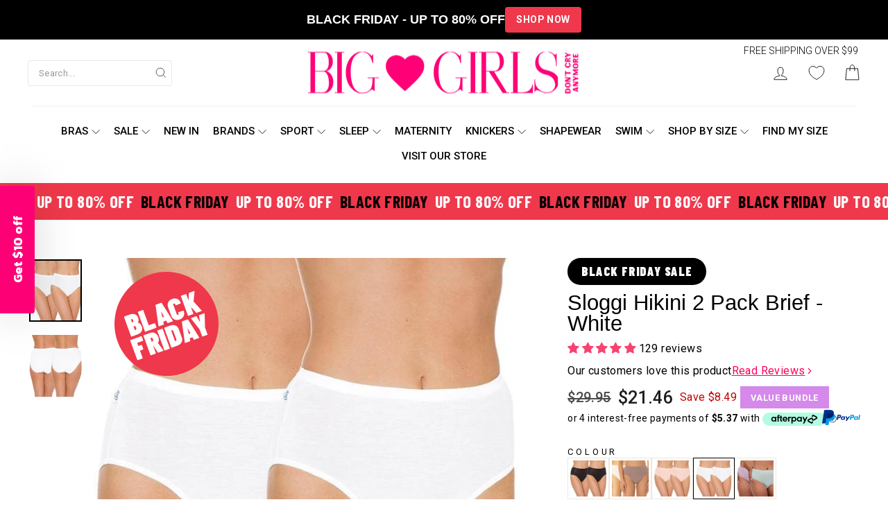

--- FILE ---
content_type: text/html
request_url: https://placement-api.afterpay.com/?mpid=biggirlsdca.myshopify.com&placementid=null&pageType=product&zoid=9.0.85
body_size: 736
content:

  <!DOCTYPE html>
  <html>
  <head>
      <link rel='icon' href='data:,' />
      <meta http-equiv="Content-Security-Policy"
          content="base-uri 'self'; default-src 'self'; font-src 'self'; style-src 'self'; script-src 'self' https://cdn.jsdelivr.net/npm/zoid@9.0.85/dist/zoid.min.js; img-src 'self'; connect-src 'self'; frame-src 'self'">
      <title></title>
      <link rel="preload" href="/index.js" as="script" />
      <link rel="preload" href="https://cdn.jsdelivr.net/npm/zoid@9.0.85/dist/zoid.min.js" integrity="sha384-67MznxkYtbE8teNrhdkvnzQBmeiErnMskO7eD8QwolLpdUliTdivKWx0ANHgw+w8" as="script" crossorigin="anonymous" />
      <div id="__AP_DATA__" hidden>
        {"errors":{"mcr":null},"mcrResponse":{"data":{"errors":[],"config":{"mpId":"biggirlsdca.myshopify.com","createdAt":"2023-09-28T21:21:15.27843827Z","updatedAt":"2024-09-20T07:38:55.87324502Z","config":{"consumerLending":{"metadata":{"shouldForceCache":false,"isProductEnabled":false,"updatedAt":"2024-09-20T07:38:55.873224049Z","version":0},"details":{}},"interestFreePayment":{"metadata":{"shouldForceCache":false,"isProductEnabled":true,"updatedAt":"2024-09-20T07:38:55.873193289Z","version":0},"details":{"minimumAmount":{"amount":"1.00","currency":"AUD"},"maximumAmount":{"amount":"2000.00","currency":"AUD"},"cbt":{"enabled":true,"countries":["GB","IT","NZ","FR","US","ES","CA"],"limits":{}}}},"merchantAttributes":{"metadata":{"shouldForceCache":false,"isProductEnabled":true,"updatedAt":"2024-09-20T07:38:55.873231949Z","version":0},"details":{"analyticsEnabled":true,"tradingCountry":"AU","storeURI":"https://www.brastogo.com.au/","tradingName":"Big Girls Don't Cry","vpuf":true}},"onsitePlacements":{"metadata":{"version":0},"details":{"onsitePlacements":{}}},"cashAppPay":{"metadata":{"shouldForceCache":false,"isProductEnabled":false,"updatedAt":"2024-09-20T07:38:55.873241569Z","version":0},"details":{"enabledForOrders":false,"integrationCompleted":false}},"promotionalData":{"metadata":{"version":0},"details":{"consumerLendingPromotions":[]}}}}},"errors":null,"status":200},"brand":"afterpay","meta":{"version":"0.35.4"}}
      </div>
  </head>
  <body></body>
  <script src="/index.js" type="application/javascript"></script>
  </html>
  

--- FILE ---
content_type: text/html; charset=UTF-8
request_url: https://ultimatesizechart.com/sizechart/sizechart_ajax.php
body_size: 79
content:
{"sd_sizechartlinktext":"","sd_sizechartlinkcolor":"000000","sd_alignsizechartlink":"left","sd_sizecharttextsize":"14","sd_fixtopmargin":"undefined","sd_fixbackground":"71767A","sd_fixtextcolor":"FFFFFF","sdsizechartlinkweight":"normal","sdalignsizemode":"link","sdsizechartbuttonbk":"000000","sdsizechartdecoration":"none","sdfont_style":"normal","sd_rulericon":"default","selectinject":"before","injectevent":"class","injectvalue":"variant--picker"}

--- FILE ---
content_type: text/html; charset=UTF-8
request_url: https://ultimatesizechart.com/sizechart/sizechart_ajax.php
body_size: 1227
content:
  
  
  
        <div class="Sd_sizechartmodel" style="background: rgba(0, 0, 0, 0.5); bottom: 0;left: 0; position: fixed;right: 0;top: 0;z-index: 2; display:none;width: 100%;
    height: 100%; overflow-y:auto;" >
    <div class="sd_size_innerpop sd_size_innerpop" style="max-width: 100%;margin: 0 auto;width: 850px;height:auto; position:relative;padding-bottom: 20px;margin-top:60px;margin-bottom: 10px;background:#FFFFFF;">
        <div class="Sd_popfirst_panel" style="background: #F5F2EB; border-bottom: 1px solid #dbdbce; position: relative;text-align: center;" class="size-box-header">
            <p class="sd_pop_producttitle" style="color: #565656; font-size: 23px;font-weight: 600;text-align:center;margin:28px auto 10px;max-width: 600px;font-family: 'Roboto', sans-serif; padding-top:20px;" class="size-box-title"></p>
            <button class="pclose" style="cursor: pointer;top: 0px; background: rgba(0, 0, 0, 0) none repeat scroll 0 0; border: medium none; position: absolute; right: 10px;outline:none;top:15px;"><svg xmlns="http://www.w3.org/2000/svg" viewBox="0 0 97.77 97.77" style="width:13px;height:13px;float:right;"><defs><style>.cls-1-sd-close{fill:#7f7f7f;}</style></defs><g id="Layer_2" data-name="Layer 2"><g id="Layer_1-2" data-name="Layer 1"><path class="cls-1-sd-close" d="M64.65,48.88,97.47,16.06a1,1,0,0,0,0-1.41L83.12.29a1,1,0,0,0-1.42,0L48.88,33.11,16.06.29a1,1,0,0,0-1.41,0L.29,14.65a1,1,0,0,0,0,1.41L33.11,48.88.29,81.7a1,1,0,0,0,0,1.42L14.65,97.47a1,1,0,0,0,1.41,0L48.88,64.65,81.7,97.47a1,1,0,0,0,1.42,0L97.47,83.12a1,1,0,0,0,0-1.42Z"/></g></g></svg>
            </button>
			            <p class="sd_pop_options" style="color: #7B1E6B; font-weight: 300; font-size: 12px;text-align:center;margin-bottom: 12px;" class="size-box-subtitle">Size Options</p>
			
        </div>
        <div class="main-chart-table" style="padding-top:40px;overflow:auto;min-height:200px;margin-top: 5px;">
				
		 
            <div class="size-box-info addrightborder addleftborder">
			
								<div class="sd_pop_below sd_size_header def_tablehead" style="font-weight: 600;margin-bottom:25px; font-size: 15px; padding-top: 8px;text-align:center; color: #000000;" >Size Measurement Guide</div>
							<style>
			.sd_sizetablefront th {
              background: #FFFFFF;;
              }
			.sd_sizetablefront tr:nth-child(odd) {
              background: #FFFFFF;;
              }
			  .sd_sizetablefront tr:nth-child(odd):hover {
              background: #EAEAEC;;
              }
			  .sd_sizetablefront tr:nth-child(even) {
                  background: #F5F5F6;;
              }
			  .sd_sizetablefront tr:nth-child(even):hover {
              background: #EAEAEC;;
              }
			</style>
			
			
                <table class="sd_sizetablefront" style=" border:2px solid rgb(204,204,204); border-collapse: collapse;margin: 0 auto;width: 95%;" class="size-box-table">
				
								                        <tr>
															 
								  <th style="color: #000000;border: 1px solid #d5d6d9;padding: 10px 5px;text-align: center;text-transform: capitalize; padding: 10px;font-size: 20px;" class="size-box-cell;">Size								  </th>
																 
								  <th style="color: #000000;border: 1px solid #d5d6d9;padding: 10px 5px;text-align: center;text-transform: capitalize; padding: 10px;font-size: 20px;" class="size-box-cell;">XS								  </th>
																 
								  <th style="color: #000000;border: 1px solid #d5d6d9;padding: 10px 5px;text-align: center;text-transform: capitalize; padding: 10px;font-size: 20px;" class="size-box-cell;">S								  </th>
																 
								  <th style="color: #000000;border: 1px solid #d5d6d9;padding: 10px 5px;text-align: center;text-transform: capitalize; padding: 10px;font-size: 20px;" class="size-box-cell;">M								  </th>
																 
								  <th style="color: #000000;border: 1px solid #d5d6d9;padding: 10px 5px;text-align: center;text-transform: capitalize; padding: 10px;font-size: 20px;" class="size-box-cell;">L								  </th>
																 
								  <th style="color: #000000;border: 1px solid #d5d6d9;padding: 10px 5px;text-align: center;text-transform: capitalize; padding: 10px;font-size: 20px;" class="size-box-cell;">XL								  </th>
																	
									 </tr><tr>
																
								 <td style="color: #000000; border: 1px solid #d5d6d9;padding: 10px;text-align:center;font-size: 13px;" class="size-box-cell">AU/NZ size</td>
						 
						            								
								 <td style="color: #000000; border: 1px solid #d5d6d9;padding: 10px;text-align:center;font-size: 13px;" class="size-box-cell">8</td>
						 
						            								
								 <td style="color: #000000; border: 1px solid #d5d6d9;padding: 10px;text-align:center;font-size: 13px;" class="size-box-cell">10</td>
						 
						            								
								 <td style="color: #000000; border: 1px solid #d5d6d9;padding: 10px;text-align:center;font-size: 13px;" class="size-box-cell">12-14</td>
						 
						            								
								 <td style="color: #000000; border: 1px solid #d5d6d9;padding: 10px;text-align:center;font-size: 13px;" class="size-box-cell">16-18</td>
						 
						            								
								 <td style="color: #000000; border: 1px solid #d5d6d9;padding: 10px;text-align:center;font-size: 13px;" class="size-box-cell">20-22</td>
						 
						            									
									 </tr><tr>
																
								 <td style="color: #000000; border: 1px solid #d5d6d9;padding: 10px;text-align:center;font-size: 13px;" class="size-box-cell">European Size</td>
						 
						            								
								 <td style="color: #000000; border: 1px solid #d5d6d9;padding: 10px;text-align:center;font-size: 13px;" class="size-box-cell">32-34</td>
						 
						            								
								 <td style="color: #000000; border: 1px solid #d5d6d9;padding: 10px;text-align:center;font-size: 13px;" class="size-box-cell">36-38</td>
						 
						            								
								 <td style="color: #000000; border: 1px solid #d5d6d9;padding: 10px;text-align:center;font-size: 13px;" class="size-box-cell">40-42</td>
						 
						            								
								 <td style="color: #000000; border: 1px solid #d5d6d9;padding: 10px;text-align:center;font-size: 13px;" class="size-box-cell">44-46</td>
						 
						            								
								 <td style="color: #000000; border: 1px solid #d5d6d9;padding: 10px;text-align:center;font-size: 13px;" class="size-box-cell">48-50</td>
						 
						            									
									 </tr><tr>
																
								 <td style="color: #000000; border: 1px solid #d5d6d9;padding: 10px;text-align:center;font-size: 13px;" class="size-box-cell">Waist Circumference in (cm)</td>
						 
						            								
								 <td style="color: #000000; border: 1px solid #d5d6d9;padding: 10px;text-align:center;font-size: 13px;" class="size-box-cell">56-63</td>
						 
						            								
								 <td style="color: #000000; border: 1px solid #d5d6d9;padding: 10px;text-align:center;font-size: 13px;" class="size-box-cell">64-72</td>
						 
						            								
								 <td style="color: #000000; border: 1px solid #d5d6d9;padding: 10px;text-align:center;font-size: 13px;" class="size-box-cell">73-82</td>
						 
						            								
								 <td style="color: #000000; border: 1px solid #d5d6d9;padding: 10px;text-align:center;font-size: 13px;" class="size-box-cell">83-92</td>
						 
						            								
								 <td style="color: #000000; border: 1px solid #d5d6d9;padding: 10px;text-align:center;font-size: 13px;" class="size-box-cell">93-102</td>
						 
						            									
									 </tr><tr>
																
								 <td style="color: #000000; border: 1px solid #d5d6d9;padding: 10px;text-align:center;font-size: 13px;" class="size-box-cell">Hip Circumference in (cm)</td>
						 
						            								
								 <td style="color: #000000; border: 1px solid #d5d6d9;padding: 10px;text-align:center;font-size: 13px;" class="size-box-cell">82-89</td>
						 
						            								
								 <td style="color: #000000; border: 1px solid #d5d6d9;padding: 10px;text-align:center;font-size: 13px;" class="size-box-cell">90-98</td>
						 
						            								
								 <td style="color: #000000; border: 1px solid #d5d6d9;padding: 10px;text-align:center;font-size: 13px;" class="size-box-cell">99-108</td>
						 
						            								
								 <td style="color: #000000; border: 1px solid #d5d6d9;padding: 10px;text-align:center;font-size: 13px;" class="size-box-cell">109-118</td>
						 
						            								
								 <td style="color: #000000; border: 1px solid #d5d6d9;padding: 10px;text-align:center;font-size: 13px;" class="size-box-cell">119-128</td>
						 
						            									
									 </tr><tr>
								                </table>
				<div class="sd_pop_below" style="font-weight: 600; font-size: 18px; padding-top: 8px;text-align: center;" class="size-chart-disclaimer">Measurements in cm</div>
            </div>
			
			
			
			<!-- code for new sizes start -->
					  
		  		  
		  
		  		  
			

			<!-- code for new sizes ends -->	
			
			
			
						
            <div style=" margin: 20px auto;width:90%;" class="size-box-actions">
                           </div>
			
						
			<div style="text-align:center; width:90%; margin: 0 auto;" class="sd_belowimage_panel">
              <img src="https://ultimatesizechart.com/sizechart/upload/SD_Brief.png" style="width:auto;"> 
            </div>
			
					
        </div></div></div>
		
		
  

--- FILE ---
content_type: text/html; charset=UTF-8
request_url: https://ultimatesizechart.com/sizechart/sizechart_ajax_inter.php
body_size: -366
content:
nointsize

--- FILE ---
content_type: text/css
request_url: https://www.brastogo.com.au/cdn/shop/t/61/assets/_product.css?v=113534971615948582111760392898
body_size: 558
content:
#hc-psz-wrap-frRTNem5{z-index:1;background:#fff;position:relative}.section-product-details+.shopify-section{min-height:450px}#section-similar__product{z-index:0;top:200px;position:relative}#section-similar__product:after{content:"";left:5%;right:0;margin:0 auto;position:absolute;background:url(dots.svg);background-position:center;background-repeat:no-repeat;width:100px;height:100px}@media screen and (max-width: 992px){#section-similar__product{top:190px}.section-product-details+.shopify-section{min-height:380px}}@media screen and (max-width: 768px){#section-similar__product{top:150px}.section-product-details+.shopify-section{min-height:300px}}@media screen and (max-width: 572px){#section-similar__product{top:482px}.section-product-details+.shopify-section{min-height:800px;border-bottom:1px solid #f2f2f2}}@media screen and (max-width: 480px){#section-similar__product{top:428px}.section-product-details+.shopify-section{min-height:856px;border-bottom:1px solid #f2f2f2}}@media screen and (max-width: 375px){#section-similar__product{top:365px}.section-product-details+.shopify-section{min-height:730px}}.variant--picker{display:flex;align-items:center;justify-content:space-between;gap:15px;flex-wrap:wrap}.variant--picker .variant-wrapper--dropdown{flex:0 0 calc(50% - 15px);width:calc(50% - 15px)}.variant--picker .variant-wrapper--dropdown select{width:100%}.block-separate-color{display:flex;align-items:flex-start;justify-content:flex-start;flex-wrap:wrap;gap:10px}.block-separate-color label[for=colour]{width:100%;margin-bottom:0}.block-separate-color a{flex:0 0 calc(100% / 7);width:calc(100% / 7)}.block-separate-color a img{padding:3px;height:auto;border:1px solid var(--colorBorder);vertical-align:bottom;position:relative}.block-separate-color a.active_product img{border-color:#000}.widget-needtoknow{padding:1rem;text-align:left;border-radius:.375rem;background-color:#f5f5f5;margin-bottom:15px;max-width:620px}.widget-needtoknow h3{text-transform:uppercase;font-weight:700;font-size:18px;color:#cc3e7d;margin:0}.widget-needtoknow .features{width:100%;margin-top:15px;margin-bottom:0}.widget-needtoknow .main-know ul{list-style:none;padding:0;margin:0;display:flex;flex-wrap:wrap}.widget-needtoknow .main-know ul li{margin:0 0 5px;display:flex;align-items:center;flex:0 0 50%}.widget-needtoknow .main-know ul li svg{width:15px;margin-right:10px}.widget-needtoknow .main-know ul li a{color:#333;text-decoration:none;border:0px}.modal-upsell-block{z-index:10000000001}.modal__centered-product{width:100%;background:#fff;max-width:880px;padding:30px 20px 15px}.modal--product-content{max-width:880px}.upsell-product-modal .modal__close{color:#000;z-index:1}.upsell-header{text-align:center}.upsell-header h4{margin-bottom:5px;font-size:24px;color:#000}.upsell-header p{color:#000}.complete-upsell__list{display:flex;align-items:center;justify-content:center}.complete-upsell__list .grid-product{margin-bottom:0}.complete-upsell__list .size-selector{margin-bottom:20px}.complete-upsell__list .size-selector select{color:#000;position:relative;z-index:1}.upsell-product-modal .modal__close_bottom{position:relative;text-decoration:underline;text-underline-offset:3px;padding:10px}.upsell-action__button{display:flex;flex-direction:column;justify-content:center;align-items:center;gap:15px}.upsell-action__button:disabled{cursor:not-allowed}afterpay-placement{display:block!important}@media screen and (max-width: 768px){.block-separate-color,.variant--picker{justify-content:center}.product-block .trust_badge{position:relative;display:none}#shopify-product-reviews .spr-header .spr-header-title{text-align:center}#shopify-product-reviews .spr-content .spr-review-header-title{font-weight:400}#shopify-product-reviews .spr-header{width:100%;top:unset;float:none}#shopify-product-reviews .spr-content{flex-direction:column}#shopify-product-reviews .spr-content .spr-form,#shopify-product-reviews .spr-content .spr-form form{width:100%;margin:0 auto}.upsell-header h4{font-size:16px}.complete-upsell__list .grid-product{width:65%}}@media screen and (max-width: 572px){.variant--picker .variant-wrapper--dropdown{display:flex;align-items:center;justify-content:center;gap:10px;width:100%;flex:0 0 100%}.variant--picker .variant__label[for]{margin-bottom:0}.variant--picker .variant-input-wrap{margin:0}.product-single__title{font-size:20px;line-height:1.2;margin-bottom:0;word-wrap:break-word;text-transform:none!important}.product-single__meta .product-block{margin-bottom:20px}.product-single__meta .Sd_sizebuttonpanel{margin-bottom:15px!important}.product-single__meta .Sd_sizebuttonpanel{display:flex!important;justify-content:center}.product-single__meta .Sd_sizebuttonpanel .sd_sizelink{margin-top:0!important}.product-single__meta .sd_sizelink.default:before{transform:rotate(-45deg);-webkit-transform:rotate(-45deg)}.page-content--product{padding-bottom:15px}}.container-3for2{margin-bottom:10px}.container-3for2 .badge-3for2{color:#121212;font-weight:600;padding:2px 15px;line-height:1.5;background:#aadbf1;text-decoration:none}.container-3for2 .badge-3for2:hover{background:#b8def0}.container-3for25{margin-bottom:10px;display:flex}.container-3for25 .badge-3for25{color:#121212;font-weight:600;padding:2px 15px;line-height:1.5;background:#ff914d;text-decoration:none}.container-3for25 .badge-3for25:hover{background:#ffb366}
/*# sourceMappingURL=/cdn/shop/t/61/assets/_product.css.map?v=113534971615948582111760392898 */


--- FILE ---
content_type: text/css
request_url: https://www.brastogo.com.au/cdn/shop/t/61/assets/custom.scss.css?v=147417816157084018931762294546
body_size: -750
content:
.product-single__meta .widget-needtoknow {
  max-width: unset; }
@media screen and (max-width: 425px) {
  .product-single__meta .feature-inner .item {
    flex: 1 1 100%; } }
@media screen and (min-width: 769px) and (max-width: 1200px) {
  .product-single__meta .feature-inner .item {
    flex: 1 1 100%; } }


--- FILE ---
content_type: text/css
request_url: https://www.brastogo.com.au/cdn/shop/t/61/assets/_footer.css?v=23363931583923083941719610623
body_size: -150
content:
.block-megamenu__size .dropdown-wrapper{background:#fff;padding-top:15px}.block-megamenu__size .band-size-inner,.block-megamenu__size .cup-size-inner{display:flex;align-items:center;justify-content:flex-start;width:100%;padding:10px;gap:30px}.block-megamenu__size .title{font-size:14px;letter-spacing:normal;font-weight:600;margin:0;min-width:80px}.block-megamenu__size .block-chart{display:flex;align-items:center;justify-content:flex-start;gap:15px;margin:0;padding:0}.block-megamenu__size .block-chart li{border:1px solid #ccc;width:42px;height:42px;display:flex;align-items:center;justify-content:center;border-radius:30px;cursor:pointer;color:#000;font-size:15px}.block-megamenu__size .block-chart li a{display:flex;align-items:center;justify-content:center;width:100%;height:100%;padding:0;color:#000;font-size:15px;background:transparent}.block-megamenu__size .block-chart li a:hover{color:#fff}.block-megamenu__size .block-chart li.active,.block-megamenu__size .block-chart li:hover{color:#fff;background:#f74372;border-color:#f74372}.block-megamenu__size .block-chart li.active a,.block-megamenu__size .block-chart li:hover a{color:#fff}.block-megamenu__size .action-btn{display:flex;align-items:center;justify-content:flex-start;padding-left:120px;padding-top:15px;padding-bottom:15px;gap:10px}.block-megamenu__size .action-btn .view-result{color:#fff;background:#f74372;height:40px;display:flex;align-items:center;padding:0 18px;border-radius:4px}.block-megamenu__size .action-btn .view-result.disabled{opacity:.5;pointer-events:none}.block-megamenu__size .info{display:flex;align-items:center;justify-content:center;text-transform:none}.block-megamenu__size .info a{text-transform:none;color:#f74372;padding:5px}.section--icon-text .icon__with--text-inner{display:grid;grid-template-columns:repeat(4,1fr)}.section--icon-text .icon__with--text-inner .column{padding:20px 0;border-left:1px solid #e9e9e9}.section--icon-text .icon__with--text-inner .column:first-child{border-left:0px}.section--icon-text .icon__with--text-inner .column__inner{display:flex;align-items:center;justify-content:center;gap:15px}.section--icon-text .icon__with--text-inner .column__inner p{margin:0;text-transform:uppercase;font-size:15px;line-height:24px;color:#666;letter-spacing:0px}.section--icon-text .icon__with--text-inner .column__inner span{font-size:14px;font-weight:300;color:#666;letter-spacing:0px}@media screen and (max-width: 768px){.section--icon-text .icon__with--text-inner{display:grid;row-gap:10px;column-gap:10px;grid-template-columns:repeat(2,1fr)}.section--icon-text .icon__with--text-inner .column{border-left:0px}.section--icon-text .icon__with--text-inner .column__inner{justify-content:flex-start}.section-header__title span{font-size:24px}}@media screen and (max-width: 572px){.section--icon-text .icon__with--text-inner{grid-template-columns:100%}.section-header__title span{font-size:21px}}
/*# sourceMappingURL=/cdn/shop/t/61/assets/_footer.css.map?v=23363931583923083941719610623 */


--- FILE ---
content_type: text/css
request_url: https://cdn.appmate.io/themecode/biggirlsdca/main/custom.css?v=1720420497175761
body_size: 637
content:
wishlist-link .wk-button{--icon-size: 22px;--icon-stroke: var(--colorNavText);--icon-stroke-width: calc(var(--iconWeight) / 2.3);--badge-size: 15px;display:inline-flex;padding:7.5px 12px;vertical-align:middle}.is-light wishlist-link .wk-button{--icon-stroke: white}wishlist-link .wk-counter{background:transparent;font-size:11px;color:#000;right:19px;top:2px}wishlist-link .wk-counter.wk-dot{--size: 15px}@media only screen and (max-width: 959px){wishlist-link .wk-button{padding:7.5px 2px}}wishlist-button-block .wk-button,wishlist-button-block .wk-button:hover{font-weight:700;text-transform:uppercase;letter-spacing:.3em;font-size:max(calc(var(--typeBaseSize) - 4px),13px)}wishlist-product-card .wk-cta-button,wishlist-product-card .wk-cta-button:hover,wishlist-product-card .wk-cta-button:disabled{font-weight:700;text-transform:uppercase;letter-spacing:.3em}wishlist-product-card .wk-cta-button:hover{background:#2b2b2b}


--- FILE ---
content_type: text/css;charset=UTF-8
request_url: https://cached.rebuyengine.com/api/v1/widgets/styles?id=87615&format=css&cache_key=1762397835
body_size: 209
content:
@import url(https://fonts.googleapis.com/css2?family=Roboto&display=swap);.rebuy-widget-container.widget-display-popup .rebuy-widget-content{max-width:514px!important}.rebuy-widget-content{padding-top:58px!important}#rebuy-widget-87615 .primary-title{font-family:"Roboto",sans-serif;text-transform:none;font-size:16px;margin-top:10px}.rebuy-widget-container.widget-display-popup .rebuy-widget-content .rebuy-modal-close{z-index:100001}#rebuy-widget-87615 .super-title{top:10px;left:0;right:0;margin:0 auto;font-size:24px;color:#000;font-weight:400;padding-top:10px;position:absolute;text-transform:unset;font-family:"Roboto",sans-serif;letter-spacing:1px}.rebuy-widget .rebuy-timer-title,.rebuy-recommended-products .rebuy-timer-title{color:#434343;font-size:14px;font-weight:400;margin:0;text-transform:none;letter-spacing:unset}#rebuy-widget-87615 .rebuy-timer{font-family:"Roboto",sans-serif;background:#f1f1f1}#rebuy-widget-87615 .primary-title.clickable{font-family:"Roboto",sans-serif}#rebuy-widget-87615 .rebuy-select{font-family:"Roboto",sans-serif}#rebuy-widget-87615 .rebuy-button{font-family:"Roboto",sans-serif}#rebuy-widget-87615 .rebuy-select{font-family:"Roboto",sans-serif}.rebuy-widget .rebuy-product-price>div{display:flex;flex-direction:row-reverse;justify-content:flex-end;align-items:center;gap:8px}.rebuy-button-container .rebuy-button{background:#fe0076!important;border-color:#fe0076!important}#rebuy-widget-87615 .rebuy-button-actions .rebuy-button{padding:0;border:0;text-decoration:underline;text-underline-offset:4px;font-size:18px}body#recharge-novum.recharge-customer-portal.recharge-theme-novum #recharge-te #rc_te-template-wrapper .rebuy-button.outline,body#recharge-novum.recharge-customer-portal.recharge-theme-novum #shopify-section-footer .rebuy-button.outline,.rebuy-button.outline,body#recharge-novum.recharge-customer-portal.recharge-theme-novum #recharge-te #rc_te-template-wrapper .rebuy-widget .rebuy-button.outline,body#recharge-novum.recharge-customer-portal.recharge-theme-novum #shopify-section-footer .rebuy-widget .rebuy-button.outline,.rebuy-widget .rebuy-button.outline,body#recharge-novum.recharge-customer-portal.recharge-theme-novum #recharge-te #rc_te-template-wrapper .rebuy-button.secondary,body#recharge-novum.recharge-customer-portal.recharge-theme-novum #shopify-section-footer .rebuy-button.secondary,.rebuy-button.secondary,body#recharge-novum.recharge-customer-portal.recharge-theme-novum #recharge-te #rc_te-template-wrapper .rebuy-widget .rebuy-button.secondary,body#recharge-novum.recharge-customer-portal.recharge-theme-novum #shopify-section-footer .rebuy-widget .rebuy-button.secondary,.rebuy-widget .rebuy-button.secondary{display:none}body#recharge-novum.recharge-customer-portal.recharge-theme-novum #recharge-te #rc_te-template-wrapper .rebuy-button,body#recharge-novum.recharge-customer-portal.recharge-theme-novum #shopify-section-footer .rebuy-button,.rebuy-button,body#recharge-novum.recharge-customer-portal.recharge-theme-novum #recharge-te #rc_te-template-wrapper .rebuy-widget .rebuy-button,body#recharge-novum.recharge-customer-portal.recharge-theme-novum #shopify-section-footer .rebuy-widget .rebuy-button,.rebuy-widget .rebuy-button,body#recharge-novum.recharge-customer-portal.recharge-theme-novum #recharge-te #rc_te-template-wrapper .rebuy-cart__flyout-empty-cart a,body#recharge-novum.recharge-customer-portal.recharge-theme-novum #shopify-section-footer .rebuy-cart__flyout-empty-cart a,.rebuy-cart__flyout-empty-cart a{color:#fff;background:#000;border-color:#000;border-width:2px;border-radius:5px}.rebuy-money.sale,.rebuy-widget .rebuy-money.sale,.rebuy-cart__flyout-subtotal-final-amount{color:#fd2b81}#rebuy-widget-87615 .Rebuy-product-block{margin-bottom:0}#rebuy-widget-87615 .rebuy-button-actions{margin-top:0}@media screen and (min-width:768px){.rebuy-widget .rebuy-product-block .rebuy-product-media{position:relative;height:250px}.rebuy-widget .rebuy-product-block .rebuy-product-media a{display:flex;align-items:center;justify-content:center;width:100%;height:100%}.rebuy-widget .rebuy-product-block .rebuy-product-media img{position:absolute;width:100%;height:100%;object-fit:cover;object-position:center}}@media screen and (max-width:480px){#rebuy-widget-87615 .super-title{font-size:20px}.rebuy-widget-container.widget-display-popup .rebuy-widget-content .rebuy-modal-close{right:-10px!important;top:-16px!important}.rebuy-widget .rebuy-product-grid.small-style-list .rebuy-product-block .rebuy-product-info,.rebuy-widget .rebuy-product-grid.small-style-list .rebuy-product-block .rebuy-product-info a{margin-top:0px!important}.rebuy-widget .rebuy-product-actions{width:100%!important}.rebuy-widget .rebuy-timer-minutes,.rebuy-widget .rebuy-timer-seconds{font-size:16px;font-weight:700}.rebuy-widget .rebuy-product-block .rebuy-product-info .rebuy-product-price .rebuy-money.sale{font-size:20px;font-weight:700}.rebuy-widget .rebuy-product-grid.small-style-list .rebuy-product-block .rebuy-product-media img{width:150px;max-width:unset;position:relative;left:-16px;z-index:-1}}

--- FILE ---
content_type: text/javascript; charset=utf-8
request_url: https://www.brastogo.com.au/products/triumph-sloggi-hikini-2-pack-midi-brief-white.js
body_size: 1732
content:
{"id":7033940738219,"title":"Sloggi Hikini 2 Pack Brief - White","handle":"triumph-sloggi-hikini-2-pack-midi-brief-white","description":"\u003cp\u003e\u003cspan\u003eBreathable, lightweight and comfortable for all-day wear. One just isn’t enough of this best-selling hikini by Sloggi.\u003c\/span\u003e\u003c\/p\u003e\n\u003cp\u003e\u003cstrong\u003eFeatures and Benefits:\u003c\/strong\u003e\u003cspan\u003e\u003c\/span\u003e\u003c\/p\u003e\n\u003cul\u003e\n\u003cli\u003eSmooth cotton blend with breathable fabric\u003c\/li\u003e\n\u003cli\u003eSoft cotton gusset for extra comfort\u003c\/li\u003e\n\u003cli\u003eLightweight and comfortable wearing all day, everyday\u003c\/li\u003e\n\u003cli\u003eProvides great value for money\u003c\/li\u003e\n\u003cli\u003eAvailable in a range of black, white, and cream options\u003c\/li\u003e\n\u003cli\u003eExperience the freedom with Sloggi, a best-selling brief brand from Europe\u003c\/li\u003e\n\u003cli\u003e\n\u003cspan class=\"product-info-label\"\u003e\u003cstrong\u003eFabric composition:\u003c\/strong\u003e\u003cspan\u003e \u003c\/span\u003e\u003c\/span\u003e\u003cspan class=\"product-info-value\"\u003e91% Cotton, 9% Elastane, Exclusive Of Trims\u003c\/span\u003e\n\u003c\/li\u003e\n\u003c\/ul\u003e\n\u003cp\u003e\u003cspan style=\"font-size: 0.875rem;\"\u003eSloggi Style 10054777\u003c\/span\u003e\u003c\/p\u003e\n\u003cp\u003eIf your size is currently unavailable, please call our friendly team for an approximate delivery date or recommendations of alternative styles.\u003c\/p\u003e","published_at":"2021-09-27T16:39:47+10:00","created_at":"2021-09-27T16:39:49+10:00","vendor":"Triumph International","type":"Knickers","tags":["12DaysXmasTriumph18","BG Supplier Status Missing","Bottoms","Brand: Sloggi","Brands","Brands: Sloggi","Bras and Underwear","Click Frenzy 30% Off","Collection: Everyday","Colour: White","Cost: 11.4300","Curvy April2025 MSS BOGO 40% Off Sale","Fabric: Cotton\/Lace","Features: No VPL","June2022 EOSS $1","Knickers","Knickers Fabric: Cotton Rich","Knickers Features: Multi-pack","Knickers Shape: Bikini","Knickers: All Knickers","Missing Season Code","Missing Season Code - AU Brands","Month Available: July 2018","Plus Size","Pricing Policy: Regular","Sale","Shape: Full Brief","Sloggi Aug2023 Knicker Day 15% Off Sale","Sloggi Dec2023 Deals 15% Off Sale","Supplier Season Code: 2018-July-Dec","Supplier Status: Ongoing","Supplier Style Code:","Supplier Style Code: 10054777","Triumph 30% Off Flash Sale","Triumph Afterpay 30% Off Sale","Triumph AfterPay Day March 2020 30% Off Sale","Triumph AP December 2020 25% Off Sale","Triumph April 2021 MSS 25% Off Sale","Triumph April 2022 MSS 20% Off Sale","Triumph April2023 MSS 20% Off Sale","Triumph April2024 MSS 20% Off Sale","Triumph April2024 MSS Included","Triumph April2025 MSS 20% Off Sale","Triumph April2025 MSS Included","Triumph Aug2023 AfterPay 25% Off Sale","Triumph Aug2024 AfterPay 25% Off Sale","Triumph Aug2025 25% Off Flash Sale","Triumph Aug2025 AfterPay 25% Off Sale","Triumph August 2020 Afterpay 20% Off Sale","Triumph BFCM November 2019 30% Off Sale","Triumph BFCM November 2020 25% Off Sale","Triumph Boxing Day 2020 20% Off Sale","Triumph Boxing Day 2021 20% Off Sale","Triumph Boxing Day 2022 Excluded","Triumph Boxing Day December 2019 30% Off Sale","Triumph Boxing Day Sale 30% Off","Triumph CF May 2020 20% Off Sale","Triumph CF November 2019 30% Off Sale","Triumph CF November 2020 20% Off Sale","Triumph Click Frenzy May 2019 30% Off","Triumph Dec2020 White Christmas 25% Off Sale","Triumph Dec2023 Boxing Day 20% Off Sale","Triumph Dec2023 Deals 15% Off Sale","Triumph Dec2024 Boxing Day 20% Off Sale","Triumph Dec2024 Deals 15% Off Sale","Triumph Dec2024 Deals 30% Off Sale","Triumph December 2019 30% Off  Sale","Triumph Feb22 $2 Price Increase","Triumph Feb22 Updated RRP","Triumph IWD March 2020 30% Off Sale","Triumph IWD March 2021 15% Off Sale","Triumph July2024 30% Off Flash Sale","Triumph July2025 25% Off Flash Sale","Triumph June 2019 Sale 25% Off","Triumph June 2020 20% Off Sale","Triumph June 2021 EOSS 20% Off Sale","Triumph June2022 EOSS 20% Off Sale","Triumph June2023 Half-Yearly 20% Off Sale","Triumph June2025 30% Off Flash Sale","Triumph June2025 Half-Yearly 20% Off Sale","Triumph March 2021 AP 25% Off Sale","Triumph March 2022 AP 25% Off Sale","Triumph March2023 AfterPay 25% Off Sale","Triumph March2024 AfterPay 25% Off Sale","Triumph March2025 AfterPay 25% Off Sale","Triumph May 2021 Click Frenzy 20% Off Sale","Triumph May 2022 APCF 20% Off Sale","Triumph May2023 Click Frenzy 20% Off Sale","Triumph May2024 Click Frenzy 25% Off Sale","Triumph May2025 Click Frenzy 25% Off Sale","Triumph Nov2021 BFCM 25% Off Sale","Triumph Nov2021 CF 20% Off Sale","Triumph Nov2022 BFCM Excluded","Triumph Nov2023 BFCM 30% Off Sale","Triumph Nov2024 BFCM 30% Off Sale","Triumph Nov2024 Click Frenzy 25% Off Sale","Triumph Nov2025 BF 30% Off Sale","Triumph Nov22 CF Sale Excluded","Triumph Oct2023 CF Sale Included","Triumph Oct2023 Click Frenzy 20% Off Sale","Triumph October 20% Off Sale","Triumph Ongoing - 0403","Triumph Sept2023 MSS 20% Off Sale","Triumph Sept2023 MSS Included","Triumph Sept2025 MSS 20% Off Sale","Triumph September 25% Off Sale","Triumph September 2nd Half 30% Off","Triumph Xmas 2019 30% Off Sale","wait-time:2"],"price":2146,"price_min":2146,"price_max":2146,"available":true,"price_varies":false,"compare_at_price":2995,"compare_at_price_min":2995,"compare_at_price_max":2995,"compare_at_price_varies":false,"variants":[{"id":40952941969579,"title":"12 \/ White","option1":"12","option2":"White","option3":null,"sku":"7613141494510","requires_shipping":true,"taxable":true,"featured_image":null,"available":true,"name":"Sloggi Hikini 2 Pack Brief - White - 12 \/ White","public_title":"12 \/ White","options":["12","White"],"price":2146,"weight":274,"compare_at_price":2995,"inventory_management":"shopify","barcode":"7613141494510","requires_selling_plan":false,"selling_plan_allocations":[]},{"id":40952942002347,"title":"14 \/ White","option1":"14","option2":"White","option3":null,"sku":"7613141494527","requires_shipping":true,"taxable":true,"featured_image":null,"available":true,"name":"Sloggi Hikini 2 Pack Brief - White - 14 \/ White","public_title":"14 \/ White","options":["14","White"],"price":2146,"weight":274,"compare_at_price":2995,"inventory_management":"shopify","barcode":"7613141494527","requires_selling_plan":false,"selling_plan_allocations":[]},{"id":40952942035115,"title":"16 \/ White","option1":"16","option2":"White","option3":null,"sku":"7613141494534","requires_shipping":true,"taxable":true,"featured_image":null,"available":true,"name":"Sloggi Hikini 2 Pack Brief - White - 16 \/ White","public_title":"16 \/ White","options":["16","White"],"price":2146,"weight":286,"compare_at_price":2995,"inventory_management":"shopify","barcode":"7613141494534","requires_selling_plan":false,"selling_plan_allocations":[]},{"id":40952942067883,"title":"18 \/ White","option1":"18","option2":"White","option3":null,"sku":"7613141494541","requires_shipping":true,"taxable":true,"featured_image":null,"available":true,"name":"Sloggi Hikini 2 Pack Brief - White - 18 \/ White","public_title":"18 \/ White","options":["18","White"],"price":2146,"weight":310,"compare_at_price":2995,"inventory_management":"shopify","barcode":"7613141494541","requires_selling_plan":false,"selling_plan_allocations":[]},{"id":40952942100651,"title":"20 \/ White","option1":"20","option2":"White","option3":null,"sku":"7613141494558","requires_shipping":true,"taxable":true,"featured_image":null,"available":true,"name":"Sloggi Hikini 2 Pack Brief - White - 20 \/ White","public_title":"20 \/ White","options":["20","White"],"price":2146,"weight":332,"compare_at_price":2995,"inventory_management":"shopify","barcode":"7613141494558","requires_selling_plan":false,"selling_plan_allocations":[]}],"images":["\/\/cdn.shopify.com\/s\/files\/1\/0529\/7317\/4955\/products\/4d74450fee80a6fa3bee34d64a9d7d8c.jpg?v=1669565748","\/\/cdn.shopify.com\/s\/files\/1\/0529\/7317\/4955\/products\/b52ad4815cd9fbebdc2a501b3d0933c1.jpg?v=1669564316"],"featured_image":"\/\/cdn.shopify.com\/s\/files\/1\/0529\/7317\/4955\/products\/4d74450fee80a6fa3bee34d64a9d7d8c.jpg?v=1669565748","options":[{"name":"Size","position":1,"values":["12","14","16","18","20"]},{"name":"Colour","position":2,"values":["White"]}],"url":"\/products\/triumph-sloggi-hikini-2-pack-midi-brief-white","media":[{"alt":"Sloggi Hikini 2 Pack Brief - White Knickers ","id":25429610430635,"position":1,"preview_image":{"aspect_ratio":0.842,"height":950,"width":800,"src":"https:\/\/cdn.shopify.com\/s\/files\/1\/0529\/7317\/4955\/products\/4d74450fee80a6fa3bee34d64a9d7d8c.jpg?v=1669565748"},"aspect_ratio":0.842,"height":950,"media_type":"image","src":"https:\/\/cdn.shopify.com\/s\/files\/1\/0529\/7317\/4955\/products\/4d74450fee80a6fa3bee34d64a9d7d8c.jpg?v=1669565748","width":800},{"alt":"Sloggi Hikini 2 Pack Brief - White Knickers ","id":25429610463403,"position":2,"preview_image":{"aspect_ratio":0.844,"height":948,"width":800,"src":"https:\/\/cdn.shopify.com\/s\/files\/1\/0529\/7317\/4955\/products\/b52ad4815cd9fbebdc2a501b3d0933c1.jpg?v=1669564316"},"aspect_ratio":0.844,"height":948,"media_type":"image","src":"https:\/\/cdn.shopify.com\/s\/files\/1\/0529\/7317\/4955\/products\/b52ad4815cd9fbebdc2a501b3d0933c1.jpg?v=1669564316","width":800}],"requires_selling_plan":false,"selling_plan_groups":[]}

--- FILE ---
content_type: text/javascript; charset=utf-8
request_url: https://www.brastogo.com.au/products/triumph-sloggi-hikini-2-pack-midi-brief-white.js
body_size: 2025
content:
{"id":7033940738219,"title":"Sloggi Hikini 2 Pack Brief - White","handle":"triumph-sloggi-hikini-2-pack-midi-brief-white","description":"\u003cp\u003e\u003cspan\u003eBreathable, lightweight and comfortable for all-day wear. One just isn’t enough of this best-selling hikini by Sloggi.\u003c\/span\u003e\u003c\/p\u003e\n\u003cp\u003e\u003cstrong\u003eFeatures and Benefits:\u003c\/strong\u003e\u003cspan\u003e\u003c\/span\u003e\u003c\/p\u003e\n\u003cul\u003e\n\u003cli\u003eSmooth cotton blend with breathable fabric\u003c\/li\u003e\n\u003cli\u003eSoft cotton gusset for extra comfort\u003c\/li\u003e\n\u003cli\u003eLightweight and comfortable wearing all day, everyday\u003c\/li\u003e\n\u003cli\u003eProvides great value for money\u003c\/li\u003e\n\u003cli\u003eAvailable in a range of black, white, and cream options\u003c\/li\u003e\n\u003cli\u003eExperience the freedom with Sloggi, a best-selling brief brand from Europe\u003c\/li\u003e\n\u003cli\u003e\n\u003cspan class=\"product-info-label\"\u003e\u003cstrong\u003eFabric composition:\u003c\/strong\u003e\u003cspan\u003e \u003c\/span\u003e\u003c\/span\u003e\u003cspan class=\"product-info-value\"\u003e91% Cotton, 9% Elastane, Exclusive Of Trims\u003c\/span\u003e\n\u003c\/li\u003e\n\u003c\/ul\u003e\n\u003cp\u003e\u003cspan style=\"font-size: 0.875rem;\"\u003eSloggi Style 10054777\u003c\/span\u003e\u003c\/p\u003e\n\u003cp\u003eIf your size is currently unavailable, please call our friendly team for an approximate delivery date or recommendations of alternative styles.\u003c\/p\u003e","published_at":"2021-09-27T16:39:47+10:00","created_at":"2021-09-27T16:39:49+10:00","vendor":"Triumph International","type":"Knickers","tags":["12DaysXmasTriumph18","BG Supplier Status Missing","Bottoms","Brand: Sloggi","Brands","Brands: Sloggi","Bras and Underwear","Click Frenzy 30% Off","Collection: Everyday","Colour: White","Cost: 11.4300","Curvy April2025 MSS BOGO 40% Off Sale","Fabric: Cotton\/Lace","Features: No VPL","June2022 EOSS $1","Knickers","Knickers Fabric: Cotton Rich","Knickers Features: Multi-pack","Knickers Shape: Bikini","Knickers: All Knickers","Missing Season Code","Missing Season Code - AU Brands","Month Available: July 2018","Plus Size","Pricing Policy: Regular","Sale","Shape: Full Brief","Sloggi Aug2023 Knicker Day 15% Off Sale","Sloggi Dec2023 Deals 15% Off Sale","Supplier Season Code: 2018-July-Dec","Supplier Status: Ongoing","Supplier Style Code:","Supplier Style Code: 10054777","Triumph 30% Off Flash Sale","Triumph Afterpay 30% Off Sale","Triumph AfterPay Day March 2020 30% Off Sale","Triumph AP December 2020 25% Off Sale","Triumph April 2021 MSS 25% Off Sale","Triumph April 2022 MSS 20% Off Sale","Triumph April2023 MSS 20% Off Sale","Triumph April2024 MSS 20% Off Sale","Triumph April2024 MSS Included","Triumph April2025 MSS 20% Off Sale","Triumph April2025 MSS Included","Triumph Aug2023 AfterPay 25% Off Sale","Triumph Aug2024 AfterPay 25% Off Sale","Triumph Aug2025 25% Off Flash Sale","Triumph Aug2025 AfterPay 25% Off Sale","Triumph August 2020 Afterpay 20% Off Sale","Triumph BFCM November 2019 30% Off Sale","Triumph BFCM November 2020 25% Off Sale","Triumph Boxing Day 2020 20% Off Sale","Triumph Boxing Day 2021 20% Off Sale","Triumph Boxing Day 2022 Excluded","Triumph Boxing Day December 2019 30% Off Sale","Triumph Boxing Day Sale 30% Off","Triumph CF May 2020 20% Off Sale","Triumph CF November 2019 30% Off Sale","Triumph CF November 2020 20% Off Sale","Triumph Click Frenzy May 2019 30% Off","Triumph Dec2020 White Christmas 25% Off Sale","Triumph Dec2023 Boxing Day 20% Off Sale","Triumph Dec2023 Deals 15% Off Sale","Triumph Dec2024 Boxing Day 20% Off Sale","Triumph Dec2024 Deals 15% Off Sale","Triumph Dec2024 Deals 30% Off Sale","Triumph December 2019 30% Off  Sale","Triumph Feb22 $2 Price Increase","Triumph Feb22 Updated RRP","Triumph IWD March 2020 30% Off Sale","Triumph IWD March 2021 15% Off Sale","Triumph July2024 30% Off Flash Sale","Triumph July2025 25% Off Flash Sale","Triumph June 2019 Sale 25% Off","Triumph June 2020 20% Off Sale","Triumph June 2021 EOSS 20% Off Sale","Triumph June2022 EOSS 20% Off Sale","Triumph June2023 Half-Yearly 20% Off Sale","Triumph June2025 30% Off Flash Sale","Triumph June2025 Half-Yearly 20% Off Sale","Triumph March 2021 AP 25% Off Sale","Triumph March 2022 AP 25% Off Sale","Triumph March2023 AfterPay 25% Off Sale","Triumph March2024 AfterPay 25% Off Sale","Triumph March2025 AfterPay 25% Off Sale","Triumph May 2021 Click Frenzy 20% Off Sale","Triumph May 2022 APCF 20% Off Sale","Triumph May2023 Click Frenzy 20% Off Sale","Triumph May2024 Click Frenzy 25% Off Sale","Triumph May2025 Click Frenzy 25% Off Sale","Triumph Nov2021 BFCM 25% Off Sale","Triumph Nov2021 CF 20% Off Sale","Triumph Nov2022 BFCM Excluded","Triumph Nov2023 BFCM 30% Off Sale","Triumph Nov2024 BFCM 30% Off Sale","Triumph Nov2024 Click Frenzy 25% Off Sale","Triumph Nov2025 BF 30% Off Sale","Triumph Nov22 CF Sale Excluded","Triumph Oct2023 CF Sale Included","Triumph Oct2023 Click Frenzy 20% Off Sale","Triumph October 20% Off Sale","Triumph Ongoing - 0403","Triumph Sept2023 MSS 20% Off Sale","Triumph Sept2023 MSS Included","Triumph Sept2025 MSS 20% Off Sale","Triumph September 25% Off Sale","Triumph September 2nd Half 30% Off","Triumph Xmas 2019 30% Off Sale","wait-time:2"],"price":2146,"price_min":2146,"price_max":2146,"available":true,"price_varies":false,"compare_at_price":2995,"compare_at_price_min":2995,"compare_at_price_max":2995,"compare_at_price_varies":false,"variants":[{"id":40952941969579,"title":"12 \/ White","option1":"12","option2":"White","option3":null,"sku":"7613141494510","requires_shipping":true,"taxable":true,"featured_image":null,"available":true,"name":"Sloggi Hikini 2 Pack Brief - White - 12 \/ White","public_title":"12 \/ White","options":["12","White"],"price":2146,"weight":274,"compare_at_price":2995,"inventory_management":"shopify","barcode":"7613141494510","requires_selling_plan":false,"selling_plan_allocations":[]},{"id":40952942002347,"title":"14 \/ White","option1":"14","option2":"White","option3":null,"sku":"7613141494527","requires_shipping":true,"taxable":true,"featured_image":null,"available":true,"name":"Sloggi Hikini 2 Pack Brief - White - 14 \/ White","public_title":"14 \/ White","options":["14","White"],"price":2146,"weight":274,"compare_at_price":2995,"inventory_management":"shopify","barcode":"7613141494527","requires_selling_plan":false,"selling_plan_allocations":[]},{"id":40952942035115,"title":"16 \/ White","option1":"16","option2":"White","option3":null,"sku":"7613141494534","requires_shipping":true,"taxable":true,"featured_image":null,"available":true,"name":"Sloggi Hikini 2 Pack Brief - White - 16 \/ White","public_title":"16 \/ White","options":["16","White"],"price":2146,"weight":286,"compare_at_price":2995,"inventory_management":"shopify","barcode":"7613141494534","requires_selling_plan":false,"selling_plan_allocations":[]},{"id":40952942067883,"title":"18 \/ White","option1":"18","option2":"White","option3":null,"sku":"7613141494541","requires_shipping":true,"taxable":true,"featured_image":null,"available":true,"name":"Sloggi Hikini 2 Pack Brief - White - 18 \/ White","public_title":"18 \/ White","options":["18","White"],"price":2146,"weight":310,"compare_at_price":2995,"inventory_management":"shopify","barcode":"7613141494541","requires_selling_plan":false,"selling_plan_allocations":[]},{"id":40952942100651,"title":"20 \/ White","option1":"20","option2":"White","option3":null,"sku":"7613141494558","requires_shipping":true,"taxable":true,"featured_image":null,"available":true,"name":"Sloggi Hikini 2 Pack Brief - White - 20 \/ White","public_title":"20 \/ White","options":["20","White"],"price":2146,"weight":332,"compare_at_price":2995,"inventory_management":"shopify","barcode":"7613141494558","requires_selling_plan":false,"selling_plan_allocations":[]}],"images":["\/\/cdn.shopify.com\/s\/files\/1\/0529\/7317\/4955\/products\/4d74450fee80a6fa3bee34d64a9d7d8c.jpg?v=1669565748","\/\/cdn.shopify.com\/s\/files\/1\/0529\/7317\/4955\/products\/b52ad4815cd9fbebdc2a501b3d0933c1.jpg?v=1669564316"],"featured_image":"\/\/cdn.shopify.com\/s\/files\/1\/0529\/7317\/4955\/products\/4d74450fee80a6fa3bee34d64a9d7d8c.jpg?v=1669565748","options":[{"name":"Size","position":1,"values":["12","14","16","18","20"]},{"name":"Colour","position":2,"values":["White"]}],"url":"\/products\/triumph-sloggi-hikini-2-pack-midi-brief-white","media":[{"alt":"Sloggi Hikini 2 Pack Brief - White Knickers ","id":25429610430635,"position":1,"preview_image":{"aspect_ratio":0.842,"height":950,"width":800,"src":"https:\/\/cdn.shopify.com\/s\/files\/1\/0529\/7317\/4955\/products\/4d74450fee80a6fa3bee34d64a9d7d8c.jpg?v=1669565748"},"aspect_ratio":0.842,"height":950,"media_type":"image","src":"https:\/\/cdn.shopify.com\/s\/files\/1\/0529\/7317\/4955\/products\/4d74450fee80a6fa3bee34d64a9d7d8c.jpg?v=1669565748","width":800},{"alt":"Sloggi Hikini 2 Pack Brief - White Knickers ","id":25429610463403,"position":2,"preview_image":{"aspect_ratio":0.844,"height":948,"width":800,"src":"https:\/\/cdn.shopify.com\/s\/files\/1\/0529\/7317\/4955\/products\/b52ad4815cd9fbebdc2a501b3d0933c1.jpg?v=1669564316"},"aspect_ratio":0.844,"height":948,"media_type":"image","src":"https:\/\/cdn.shopify.com\/s\/files\/1\/0529\/7317\/4955\/products\/b52ad4815cd9fbebdc2a501b3d0933c1.jpg?v=1669564316","width":800}],"requires_selling_plan":false,"selling_plan_groups":[]}

--- FILE ---
content_type: text/javascript; charset=utf-8
request_url: https://www.brastogo.com.au/products/triumph-sloggi-hikini-2-pack-midi-brief-white.js
body_size: 1103
content:
{"id":7033940738219,"title":"Sloggi Hikini 2 Pack Brief - White","handle":"triumph-sloggi-hikini-2-pack-midi-brief-white","description":"\u003cp\u003e\u003cspan\u003eBreathable, lightweight and comfortable for all-day wear. One just isn’t enough of this best-selling hikini by Sloggi.\u003c\/span\u003e\u003c\/p\u003e\n\u003cp\u003e\u003cstrong\u003eFeatures and Benefits:\u003c\/strong\u003e\u003cspan\u003e\u003c\/span\u003e\u003c\/p\u003e\n\u003cul\u003e\n\u003cli\u003eSmooth cotton blend with breathable fabric\u003c\/li\u003e\n\u003cli\u003eSoft cotton gusset for extra comfort\u003c\/li\u003e\n\u003cli\u003eLightweight and comfortable wearing all day, everyday\u003c\/li\u003e\n\u003cli\u003eProvides great value for money\u003c\/li\u003e\n\u003cli\u003eAvailable in a range of black, white, and cream options\u003c\/li\u003e\n\u003cli\u003eExperience the freedom with Sloggi, a best-selling brief brand from Europe\u003c\/li\u003e\n\u003cli\u003e\n\u003cspan class=\"product-info-label\"\u003e\u003cstrong\u003eFabric composition:\u003c\/strong\u003e\u003cspan\u003e \u003c\/span\u003e\u003c\/span\u003e\u003cspan class=\"product-info-value\"\u003e91% Cotton, 9% Elastane, Exclusive Of Trims\u003c\/span\u003e\n\u003c\/li\u003e\n\u003c\/ul\u003e\n\u003cp\u003e\u003cspan style=\"font-size: 0.875rem;\"\u003eSloggi Style 10054777\u003c\/span\u003e\u003c\/p\u003e\n\u003cp\u003eIf your size is currently unavailable, please call our friendly team for an approximate delivery date or recommendations of alternative styles.\u003c\/p\u003e","published_at":"2021-09-27T16:39:47+10:00","created_at":"2021-09-27T16:39:49+10:00","vendor":"Triumph International","type":"Knickers","tags":["12DaysXmasTriumph18","BG Supplier Status Missing","Bottoms","Brand: Sloggi","Brands","Brands: Sloggi","Bras and Underwear","Click Frenzy 30% Off","Collection: Everyday","Colour: White","Cost: 11.4300","Curvy April2025 MSS BOGO 40% Off Sale","Fabric: Cotton\/Lace","Features: No VPL","June2022 EOSS $1","Knickers","Knickers Fabric: Cotton Rich","Knickers Features: Multi-pack","Knickers Shape: Bikini","Knickers: All Knickers","Missing Season Code","Missing Season Code - AU Brands","Month Available: July 2018","Plus Size","Pricing Policy: Regular","Sale","Shape: Full Brief","Sloggi Aug2023 Knicker Day 15% Off Sale","Sloggi Dec2023 Deals 15% Off Sale","Supplier Season Code: 2018-July-Dec","Supplier Status: Ongoing","Supplier Style Code:","Supplier Style Code: 10054777","Triumph 30% Off Flash Sale","Triumph Afterpay 30% Off Sale","Triumph AfterPay Day March 2020 30% Off Sale","Triumph AP December 2020 25% Off Sale","Triumph April 2021 MSS 25% Off Sale","Triumph April 2022 MSS 20% Off Sale","Triumph April2023 MSS 20% Off Sale","Triumph April2024 MSS 20% Off Sale","Triumph April2024 MSS Included","Triumph April2025 MSS 20% Off Sale","Triumph April2025 MSS Included","Triumph Aug2023 AfterPay 25% Off Sale","Triumph Aug2024 AfterPay 25% Off Sale","Triumph Aug2025 25% Off Flash Sale","Triumph Aug2025 AfterPay 25% Off Sale","Triumph August 2020 Afterpay 20% Off Sale","Triumph BFCM November 2019 30% Off Sale","Triumph BFCM November 2020 25% Off Sale","Triumph Boxing Day 2020 20% Off Sale","Triumph Boxing Day 2021 20% Off Sale","Triumph Boxing Day 2022 Excluded","Triumph Boxing Day December 2019 30% Off Sale","Triumph Boxing Day Sale 30% Off","Triumph CF May 2020 20% Off Sale","Triumph CF November 2019 30% Off Sale","Triumph CF November 2020 20% Off Sale","Triumph Click Frenzy May 2019 30% Off","Triumph Dec2020 White Christmas 25% Off Sale","Triumph Dec2023 Boxing Day 20% Off Sale","Triumph Dec2023 Deals 15% Off Sale","Triumph Dec2024 Boxing Day 20% Off Sale","Triumph Dec2024 Deals 15% Off Sale","Triumph Dec2024 Deals 30% Off Sale","Triumph December 2019 30% Off  Sale","Triumph Feb22 $2 Price Increase","Triumph Feb22 Updated RRP","Triumph IWD March 2020 30% Off Sale","Triumph IWD March 2021 15% Off Sale","Triumph July2024 30% Off Flash Sale","Triumph July2025 25% Off Flash Sale","Triumph June 2019 Sale 25% Off","Triumph June 2020 20% Off Sale","Triumph June 2021 EOSS 20% Off Sale","Triumph June2022 EOSS 20% Off Sale","Triumph June2023 Half-Yearly 20% Off Sale","Triumph June2025 30% Off Flash Sale","Triumph June2025 Half-Yearly 20% Off Sale","Triumph March 2021 AP 25% Off Sale","Triumph March 2022 AP 25% Off Sale","Triumph March2023 AfterPay 25% Off Sale","Triumph March2024 AfterPay 25% Off Sale","Triumph March2025 AfterPay 25% Off Sale","Triumph May 2021 Click Frenzy 20% Off Sale","Triumph May 2022 APCF 20% Off Sale","Triumph May2023 Click Frenzy 20% Off Sale","Triumph May2024 Click Frenzy 25% Off Sale","Triumph May2025 Click Frenzy 25% Off Sale","Triumph Nov2021 BFCM 25% Off Sale","Triumph Nov2021 CF 20% Off Sale","Triumph Nov2022 BFCM Excluded","Triumph Nov2023 BFCM 30% Off Sale","Triumph Nov2024 BFCM 30% Off Sale","Triumph Nov2024 Click Frenzy 25% Off Sale","Triumph Nov2025 BF 30% Off Sale","Triumph Nov22 CF Sale Excluded","Triumph Oct2023 CF Sale Included","Triumph Oct2023 Click Frenzy 20% Off Sale","Triumph October 20% Off Sale","Triumph Ongoing - 0403","Triumph Sept2023 MSS 20% Off Sale","Triumph Sept2023 MSS Included","Triumph Sept2025 MSS 20% Off Sale","Triumph September 25% Off Sale","Triumph September 2nd Half 30% Off","Triumph Xmas 2019 30% Off Sale","wait-time:2"],"price":2146,"price_min":2146,"price_max":2146,"available":true,"price_varies":false,"compare_at_price":2995,"compare_at_price_min":2995,"compare_at_price_max":2995,"compare_at_price_varies":false,"variants":[{"id":40952941969579,"title":"12 \/ White","option1":"12","option2":"White","option3":null,"sku":"7613141494510","requires_shipping":true,"taxable":true,"featured_image":null,"available":true,"name":"Sloggi Hikini 2 Pack Brief - White - 12 \/ White","public_title":"12 \/ White","options":["12","White"],"price":2146,"weight":274,"compare_at_price":2995,"inventory_management":"shopify","barcode":"7613141494510","requires_selling_plan":false,"selling_plan_allocations":[]},{"id":40952942002347,"title":"14 \/ White","option1":"14","option2":"White","option3":null,"sku":"7613141494527","requires_shipping":true,"taxable":true,"featured_image":null,"available":true,"name":"Sloggi Hikini 2 Pack Brief - White - 14 \/ White","public_title":"14 \/ White","options":["14","White"],"price":2146,"weight":274,"compare_at_price":2995,"inventory_management":"shopify","barcode":"7613141494527","requires_selling_plan":false,"selling_plan_allocations":[]},{"id":40952942035115,"title":"16 \/ White","option1":"16","option2":"White","option3":null,"sku":"7613141494534","requires_shipping":true,"taxable":true,"featured_image":null,"available":true,"name":"Sloggi Hikini 2 Pack Brief - White - 16 \/ White","public_title":"16 \/ White","options":["16","White"],"price":2146,"weight":286,"compare_at_price":2995,"inventory_management":"shopify","barcode":"7613141494534","requires_selling_plan":false,"selling_plan_allocations":[]},{"id":40952942067883,"title":"18 \/ White","option1":"18","option2":"White","option3":null,"sku":"7613141494541","requires_shipping":true,"taxable":true,"featured_image":null,"available":true,"name":"Sloggi Hikini 2 Pack Brief - White - 18 \/ White","public_title":"18 \/ White","options":["18","White"],"price":2146,"weight":310,"compare_at_price":2995,"inventory_management":"shopify","barcode":"7613141494541","requires_selling_plan":false,"selling_plan_allocations":[]},{"id":40952942100651,"title":"20 \/ White","option1":"20","option2":"White","option3":null,"sku":"7613141494558","requires_shipping":true,"taxable":true,"featured_image":null,"available":true,"name":"Sloggi Hikini 2 Pack Brief - White - 20 \/ White","public_title":"20 \/ White","options":["20","White"],"price":2146,"weight":332,"compare_at_price":2995,"inventory_management":"shopify","barcode":"7613141494558","requires_selling_plan":false,"selling_plan_allocations":[]}],"images":["\/\/cdn.shopify.com\/s\/files\/1\/0529\/7317\/4955\/products\/4d74450fee80a6fa3bee34d64a9d7d8c.jpg?v=1669565748","\/\/cdn.shopify.com\/s\/files\/1\/0529\/7317\/4955\/products\/b52ad4815cd9fbebdc2a501b3d0933c1.jpg?v=1669564316"],"featured_image":"\/\/cdn.shopify.com\/s\/files\/1\/0529\/7317\/4955\/products\/4d74450fee80a6fa3bee34d64a9d7d8c.jpg?v=1669565748","options":[{"name":"Size","position":1,"values":["12","14","16","18","20"]},{"name":"Colour","position":2,"values":["White"]}],"url":"\/products\/triumph-sloggi-hikini-2-pack-midi-brief-white","media":[{"alt":"Sloggi Hikini 2 Pack Brief - White Knickers ","id":25429610430635,"position":1,"preview_image":{"aspect_ratio":0.842,"height":950,"width":800,"src":"https:\/\/cdn.shopify.com\/s\/files\/1\/0529\/7317\/4955\/products\/4d74450fee80a6fa3bee34d64a9d7d8c.jpg?v=1669565748"},"aspect_ratio":0.842,"height":950,"media_type":"image","src":"https:\/\/cdn.shopify.com\/s\/files\/1\/0529\/7317\/4955\/products\/4d74450fee80a6fa3bee34d64a9d7d8c.jpg?v=1669565748","width":800},{"alt":"Sloggi Hikini 2 Pack Brief - White Knickers ","id":25429610463403,"position":2,"preview_image":{"aspect_ratio":0.844,"height":948,"width":800,"src":"https:\/\/cdn.shopify.com\/s\/files\/1\/0529\/7317\/4955\/products\/b52ad4815cd9fbebdc2a501b3d0933c1.jpg?v=1669564316"},"aspect_ratio":0.844,"height":948,"media_type":"image","src":"https:\/\/cdn.shopify.com\/s\/files\/1\/0529\/7317\/4955\/products\/b52ad4815cd9fbebdc2a501b3d0933c1.jpg?v=1669564316","width":800}],"requires_selling_plan":false,"selling_plan_groups":[]}

--- FILE ---
content_type: text/javascript
request_url: https://cdn.boutiq.app/biggirlsdca.myshopify.com/online_store/config.js?callback=handleCaazamConfig
body_size: 58
content:
handleCaazamConfig({"online_store":"{\"appStyles\":{\"borderRadius\":\"32px\"},\"businessHours\":{\"0\":{\"ranges\":[]},\"1\":{\"ranges\":[]},\"2\":{\"ranges\":[]},\"3\":{\"ranges\":[]},\"4\":{\"ranges\":[]},\"5\":{\"ranges\":[]},\"6\":{\"ranges\":[]},\"timezone\":\"Australia/Sydney\"},\"disableIncoming\":true,\"disableScheduling\":false,\"method\":\"manual\",\"methodConfig\":{\"color\":\"#ff005d\",\"customLocationRules\":[],\"helperText\":\"Virtual Fitting / Shopping\",\"hostAvatars\":null,\"locationRuleType\":\"all\",\"position\":{\"bottom\":\"163px\",\"left\":\"14px\",\"right\":\"auto\",\"top\":\"auto\"},\"size\":\"standard\"}}"});

--- FILE ---
content_type: image/svg+xml
request_url: https://widget-assets.shopassistant-ai.com/prz-logo-black.svg
body_size: 2367
content:
<svg width="47" height="10" viewBox="0 0 47 10" fill="none" xmlns="http://www.w3.org/2000/svg">
<path d="M15.1573 2.34961C15.6273 2.34961 16.0478 2.46581 16.4173 2.69946C16.7931 2.92569 17.0895 3.2434 17.304 3.64889C17.5186 4.0556 17.6265 4.52537 17.6265 5.05942C17.6265 5.58606 17.5186 6.05582 17.304 6.46996C17.0895 6.87668 16.7968 7.19686 16.4272 7.42927C16.0577 7.66292 15.6447 7.77913 15.1871 7.77913C14.8113 7.77913 14.4678 7.69877 14.159 7.5393C13.8564 7.37982 13.6183 7.19563 13.4434 6.98918L13.4434 9.88937H12.3955L12.3955 2.42996H13.4434V3.20013C13.5985 2.98009 13.8304 2.78353 14.1392 2.61045C14.448 2.43615 14.7878 2.34961 15.1573 2.34961ZM15.016 3.29903C14.6997 3.29903 14.4182 3.37568 14.1689 3.52897C13.9271 3.68226 13.7361 3.89242 13.5947 4.15945C13.4608 4.41906 13.3938 4.71946 13.3938 5.05942C13.3938 5.3932 13.4608 5.69237 13.5947 5.9594C13.7361 6.22642 13.9271 6.43905 14.1689 6.59976C14.4182 6.75306 14.6997 6.8297 15.016 6.8297C15.3322 6.8297 15.61 6.75306 15.8531 6.59976C16.0949 6.44029 16.2834 6.22642 16.4173 5.9594C16.5587 5.69237 16.6294 5.3932 16.6294 5.05942C16.6294 4.71946 16.5587 4.41906 16.4173 4.15945C16.2834 3.89242 16.0949 3.68226 15.8531 3.52897C15.6112 3.37568 15.3322 3.29903 15.016 3.29903Z" fill="black"/>
<path d="M21.7237 3.54999C21.6568 3.51661 21.5724 3.48942 21.472 3.46964C21.3777 3.44244 21.2773 3.43008 21.1694 3.43008C20.9548 3.43008 20.7428 3.48694 20.5344 3.60068C20.3261 3.70699 20.1512 3.86399 20.0098 4.07044C19.8759 4.27071 19.8077 4.51054 19.8077 4.78993V7.68889H18.7598V2.43986H19.8077V3.43008C19.9553 3.10989 20.1773 2.84658 20.4724 2.64013C20.775 2.43368 21.0912 2.32983 21.4199 2.32983C21.6692 2.32983 21.8601 2.36321 21.9941 2.42997L21.7237 3.54999Z" fill="black"/>
<path d="M27.1472 6.99942H27.1372C26.9227 7.20587 26.6263 7.38883 26.2505 7.54954C25.8748 7.70902 25.4816 7.78937 25.0711 7.78937C24.5205 7.78937 24.0331 7.67564 23.609 7.44941C23.1923 7.21576 22.8662 6.89929 22.6318 6.49999C22.3961 6.09327 22.2783 5.63339 22.2783 5.12035C22.2783 4.53315 22.4023 4.03371 22.6516 3.62081C22.8996 3.20049 23.2295 2.88031 23.6388 2.6615C24.048 2.43527 24.4957 2.32153 24.9794 2.32153C25.4233 2.32153 25.8264 2.43156 26.1885 2.65161C26.5519 2.86424 26.8408 3.16093 27.0554 3.54169C27.2699 3.92121 27.3778 4.36502 27.3778 4.87187L27.3679 5.31197L23.3163 5.31197C23.3771 5.78545 23.5718 6.1625 23.9004 6.44188C24.2365 6.71509 24.6594 6.85231 25.1704 6.85231C25.5399 6.85231 25.8388 6.78555 26.067 6.65204C26.2952 6.51235 26.4837 6.37883 26.6313 6.2515L27.1472 6.99942ZM24.9794 3.26972C24.5825 3.26972 24.2365 3.36244 23.9414 3.54911C23.6462 3.7296 23.4515 4.04236 23.3573 4.48864H26.3212V4.41818C26.3014 4.19195 26.2232 3.99168 26.0893 3.81861C25.9616 3.64553 25.8004 3.51202 25.6056 3.41807C25.4097 3.32041 25.2014 3.26972 24.9794 3.26972Z" fill="black"/>
<path d="M33.0524 6.99942H33.0425C32.828 7.20587 32.5316 7.38883 32.1558 7.54954C31.78 7.70902 31.3869 7.78937 30.9764 7.78937C30.4258 7.78937 29.9384 7.67564 29.5143 7.44941C29.0976 7.21576 28.7714 6.89929 28.537 6.49999C28.3014 6.09327 28.1836 5.63339 28.1836 5.12035C28.1836 4.53315 28.3076 4.03371 28.5569 3.62081C28.8061 3.20049 29.1348 2.88031 29.5453 2.6615C29.9545 2.43527 30.4022 2.32153 30.8859 2.32153C31.3299 2.32153 31.7329 2.43156 32.095 2.65161C32.4584 2.86424 32.7474 3.16093 32.9619 3.54169C33.1764 3.92121 33.2843 4.36502 33.2843 4.87187L33.2744 5.31197L29.2228 5.31197C29.2836 5.78545 29.4783 6.1625 29.807 6.44188C30.143 6.71509 30.5659 6.85231 31.0769 6.85231C31.4464 6.85231 31.7453 6.78555 31.9735 6.65204C32.2017 6.51235 32.3902 6.37883 32.5378 6.2515L33.0524 6.99942ZM30.8859 3.26972C30.489 3.26972 30.143 3.36244 29.8479 3.54911C29.5527 3.7296 29.358 4.04236 29.2638 4.48864H32.2277V4.41818C32.2079 4.19195 32.1298 3.99168 31.9958 3.81861C31.8681 3.64553 31.7069 3.51202 31.5122 3.41807C31.3162 3.32041 31.1079 3.26972 30.8859 3.26972Z" fill="black"/>
<path d="M38.1128 6.80036V7.69045L34.1914 7.69045V6.83003L36.8329 3.33027L34.1914 3.33027V2.44019L38.052 2.44019V3.27958L35.4006 6.79913L38.1128 6.79913V6.80036Z" fill="black"/>
<path d="M39.9897 1.30051C39.754 1.30051 39.5804 1.23994 39.4651 1.12002C39.351 1.00011 39.2939 0.843108 39.2939 0.650256C39.2939 0.483365 39.351 0.333782 39.4651 0.200269C39.5792 0.0667563 39.754 0 39.9897 0C40.2253 0 40.4002 0.0605752 40.5143 0.180489C40.6283 0.300403 40.6854 0.457404 40.6854 0.650256C40.6854 0.817147 40.6283 0.96673 40.5143 1.10024C40.3989 1.23376 40.2253 1.30051 39.9897 1.30051ZM40.5242 7.68934H39.4862V2.44031H40.5242V7.68934Z" fill="black"/>
<path d="M46.6481 6.99942H46.6382C46.4237 7.20587 46.1273 7.38883 45.7515 7.54954C45.3745 7.70902 44.9814 7.78937 44.5721 7.78937C44.0215 7.78937 43.5341 7.67564 43.11 7.44941C42.6933 7.21576 42.3671 6.89929 42.1327 6.49999C41.8971 6.09327 41.7793 5.63339 41.7793 5.12035C41.7793 4.53315 41.9033 4.03371 42.1526 3.62081C42.4019 3.20049 42.7305 2.88031 43.1397 2.6615C43.5502 2.43527 43.9967 2.32153 44.4804 2.32153C44.9243 2.32153 45.3274 2.43156 45.6895 2.65161C46.0529 2.86424 46.3418 3.16093 46.5564 3.54169C46.7709 3.92121 46.8788 4.36502 46.8788 4.87187L46.8689 5.31197L42.8161 5.31197C42.8768 5.78545 43.0715 6.1625 43.4002 6.44188C43.7363 6.71509 44.1592 6.85231 44.6701 6.85231C45.0397 6.85231 45.3385 6.78555 45.5667 6.65204C45.7949 6.51235 45.9834 6.37883 46.131 6.2515L46.6481 6.99942ZM44.4804 3.26972C44.0835 3.26972 43.7375 3.36244 43.4423 3.54911C43.1459 3.7296 42.9512 4.04236 42.8582 4.48864H45.8222V4.41818C45.8024 4.19195 45.7242 3.99168 45.5903 3.81861C45.4626 3.64553 45.3013 3.51202 45.1066 3.41807C44.9107 3.32041 44.7023 3.26972 44.4804 3.26972Z" fill="black"/>
<path d="M8.37418 6.8848C8.16707 5.62014 7.58668 4.32087 6.54495 3.28243C5.53299 2.27367 4.27547 1.72479 3.04152 1.53564L0.925817 2.09566C-0.354021 2.43438 -0.289533 4.26647 1.01139 4.51495L3.41108 4.97236C4.18246 5.11947 4.78642 5.72028 4.93399 6.49045L5.39285 8.88255C5.64088 10.1794 7.48003 10.2436 7.81983 8.96785L8.37418 6.8848Z" fill="black"/>
<path d="M8.78175 5.06606C8.80035 5.10809 8.86112 5.10315 8.87228 5.05864L9.90036 1.20161C10.0889 0.493252 9.43903 -0.154532 8.72842 0.0333745L4.88146 1.05203C4.83682 1.06439 4.8331 1.12496 4.87526 1.14351C5.66896 1.48471 6.49862 1.94829 7.19807 2.64552C7.92728 3.37243 8.4159 4.24273 8.78175 5.06606Z" fill="black"/>
</svg>


--- FILE ---
content_type: image/svg+xml
request_url: https://ultimatesizechart.com/sizechart/images/ruler2.svg
body_size: 3152
content:
<?xml version="1.0" encoding="utf-8"?>
<!-- Generator: Adobe Illustrator 16.0.0, SVG Export Plug-In . SVG Version: 6.00 Build 0)  -->
<!DOCTYPE svg PUBLIC "-//W3C//DTD SVG 1.1//EN" "http://www.w3.org/Graphics/SVG/1.1/DTD/svg11.dtd">
<svg version="1.1" id="Layer_1" xmlns="http://www.w3.org/2000/svg" xmlns:xlink="http://www.w3.org/1999/xlink" x="0px" y="0px"
	 width="420px" height="420px" viewBox="0 0 420 420" enable-background="new 0 0 420 420" xml:space="preserve">
<g>
	<path display="none" fill-rule="evenodd" clip-rule="evenodd" fill="#FEFEFE" d="M1,211.001C1,142.354,1.028,73.708,0.913,5.063
		C0.908,1.775,1.384,0.895,4.936,0.897C142.228,1.019,279.521,1.021,416.813,0.89c3.776-0.003,4.273,0.984,4.271,4.421
		c-0.098,137.126-0.098,274.252,0,411.378c0.003,3.435-0.49,4.425-4.269,4.422c-137.293-0.131-274.585-0.129-411.878-0.008
		c-3.549,0.003-4.029-0.875-4.023-4.164C1.028,348.293,1,279.646,1,211.001z M118.035,2.526c-4.07-0.321-6.898,2.137-9.688,4.932
		C74.796,41.066,41.204,74.634,7.627,108.217c-7.078,7.079-7.08,12.925,0.08,20.091c95.038,95.123,190.083,190.238,285.135,285.347
		c6.604,6.608,13.299,6.607,19.836,0.056c33.189-33.257,66.369-66.524,99.557-99.783c8.594-8.612,8.623-13.679,0.07-22.232
		c-45.947-45.949-91.896-91.897-137.846-137.846c-39.234-39.235-78.47-78.471-117.706-117.705
		c-9.662-9.662-19.343-19.303-28.973-28.996C125.114,4.463,122.254,2.337,118.035,2.526z"/>
	<path fill-rule="evenodd" clip-rule="evenodd" fill="#020202" d="M118.035,2.526c4.219-0.189,7.079,1.937,9.746,4.621
		c9.629,9.693,19.311,19.334,28.973,28.996c39.236,39.234,78.471,78.47,117.706,117.705
		c45.949,45.948,91.898,91.896,137.846,137.846c8.553,8.554,8.523,13.62-0.07,22.232c-33.188,33.259-66.367,66.526-99.557,99.783
		c-6.537,6.552-13.232,6.553-19.836-0.056C197.789,318.546,102.744,223.431,7.707,128.308c-7.159-7.166-7.157-13.012-0.08-20.091
		c33.577-33.583,67.169-67.15,100.72-100.759C111.137,4.663,113.965,2.205,118.035,2.526z M49.741,138.426
		c5.569-5.763,10.741-11.419,16.251-16.725c4.703-4.529,11.997-4.261,16.191,0.16c4.253,4.482,4.048,11.396-0.586,16.14
		c-4.309,4.41-8.613,8.833-13.12,13.036c-2.236,2.086-2.802,3.41-0.182,5.789c5.052,4.586,9.835,9.485,14.51,14.462
		c2.086,2.221,3.378,2.72,5.694,0.163c4.245-4.688,8.789-9.122,13.409-13.448c5.022-4.703,12.265-4.533,16.546,0.118
		c4.167,4.527,3.856,11.269-0.872,16.121c-4.536,4.654-9.097,9.29-13.816,13.756c-1.809,1.712-1.65,2.668,0.069,4.315
		c5.413,5.188,10.733,10.48,15.9,15.912c1.74,1.828,2.695,1.642,4.316-0.056c4.488-4.699,9.084-9.3,13.767-13.805
		c4.911-4.724,12.269-4.796,16.576-0.341c4.425,4.576,4.127,11.479-0.811,16.521c-4.43,4.523-8.881,9.031-13.461,13.401
		c-1.797,1.715-1.977,2.799-0.043,4.628c5.201,4.923,10.301,9.967,15.189,15.198c2.098,2.245,3.245,2.288,5.433,0.034
		c9.169-9.444,18.533-18.702,27.882-27.971c5.54-5.491,12.486-5.776,17.225-0.843c4.646,4.837,4.2,11.368-1.209,16.798
		c-9.29,9.326-18.553,18.68-27.957,27.891c-2.011,1.969-2.595,3.119-0.181,5.32c5.29,4.822,10.386,9.875,15.309,15.073
		c2.089,2.205,3.219,1.736,5.039-0.199c4.108-4.368,8.4-8.567,12.7-12.75c5.476-5.327,12.422-5.613,17.33-0.822
		c4.791,4.678,4.559,11.983-0.651,17.325c-4.305,4.413-8.615,8.83-13.109,13.047c-1.931,1.812-1.907,2.882,0.005,4.694
		c5.078,4.814,10.068,9.735,14.836,14.854c2.133,2.291,3.287,1.583,5.055-0.28c4.129-4.35,8.389-8.579,12.707-12.742
		c5.549-5.349,12.456-5.589,17.326-0.746c4.824,4.796,4.6,11.914-0.666,17.334c-4.297,4.421-8.64,8.802-13.104,13.051
		c-1.819,1.73-1.979,2.824-0.036,4.66c5.085,4.804,10.063,9.737,14.837,14.848c2.095,2.241,3.262,1.69,5.069-0.226
		c4.114-4.362,8.387-8.58,12.698-12.75c4.813-4.654,13.249-4.755,17.597-0.334c4.488,4.566,4.098,11.72-1.015,16.956
		c-4.073,4.173-8.103,8.404-12.409,12.327c-2.439,2.222-2.918,3.567-0.144,6.031c4.718,4.188,9.208,8.684,13.391,13.407
		c2.703,3.053,4.209,3.15,7.216,0.112c26.845-27.123,53.839-54.1,80.939-80.968c3.051-3.023,3.552-4.568,0.174-7.924
		c-42.673-42.399-85.162-84.983-127.699-127.52c-44.777-44.778-89.556-89.557-134.334-134.335
		c-7.397-7.397-7.198-7.181-14.925-0.059c-3.744,3.451-3.801,5.348-0.085,9.032c36.803,36.491,73.393,73.196,110.041,109.843
		c6.699,6.699,7.593,13.584,2.437,18.662c-5.23,5.15-11.575,4.2-18.556-2.78c-5.539-5.538-11.078-11.076-16.616-16.614
		c-31.463-31.462-62.96-62.891-94.325-94.45c-2.576-2.592-3.809-2.787-6.491-0.062c-18.003,18.289-36.188,36.399-54.407,54.474
		c-2.134,2.117-2.779,3.343-0.198,5.761C38.22,126.391,43.667,132.25,49.741,138.426z"/>
	<path display="none" fill-rule="evenodd" clip-rule="evenodd" fill="#FCFCFC" d="M49.741,138.426
		c-6.074-6.176-11.521-12.035-17.346-17.492c-2.581-2.418-1.936-3.644,0.198-5.761C50.813,97.099,68.998,78.988,87,60.699
		c2.683-2.726,3.915-2.53,6.491,0.062c31.364,31.56,62.862,62.988,94.325,94.45c5.538,5.538,11.078,11.076,16.616,16.614
		c6.98,6.98,13.325,7.931,18.556,2.78c5.156-5.078,4.263-11.963-2.437-18.662c-36.648-36.646-73.238-73.352-110.041-109.843
		c-3.716-3.685-3.659-5.581,0.085-9.032c7.727-7.122,7.527-7.339,14.925,0.059c44.778,44.778,89.557,89.557,134.334,134.335
		c42.537,42.536,85.026,85.12,127.699,127.52c3.378,3.355,2.877,4.9-0.174,7.924c-27.101,26.868-54.095,53.845-80.939,80.968
		c-3.007,3.038-4.513,2.94-7.216-0.112c-4.183-4.724-8.673-9.22-13.391-13.407c-2.774-2.464-2.296-3.81,0.144-6.031
		c4.307-3.923,8.336-8.154,12.409-12.327c5.112-5.236,5.503-12.39,1.015-16.956c-4.348-4.421-12.784-4.32-17.597,0.334
		c-4.312,4.17-8.584,8.388-12.698,12.75c-1.808,1.916-2.975,2.467-5.069,0.226c-4.774-5.11-9.752-10.044-14.837-14.848
		c-1.942-1.836-1.783-2.93,0.036-4.66c4.465-4.249,8.808-8.63,13.104-13.051c5.266-5.42,5.49-12.538,0.666-17.334
		c-4.87-4.843-11.777-4.603-17.326,0.746c-4.318,4.163-8.578,8.393-12.707,12.742c-1.768,1.863-2.922,2.571-5.055,0.28
		c-4.768-5.118-9.758-10.039-14.836-14.854c-1.912-1.813-1.936-2.883-0.005-4.694c4.494-4.217,8.805-8.634,13.109-13.047
		c5.21-5.342,5.442-12.647,0.651-17.325c-4.908-4.791-11.854-4.505-17.33,0.822c-4.3,4.183-8.592,8.382-12.7,12.75
		c-1.82,1.936-2.95,2.404-5.039,0.199c-4.923-5.198-10.019-10.251-15.309-15.073c-2.414-2.201-1.83-3.352,0.181-5.32
		c9.404-9.211,18.667-18.564,27.957-27.891c5.409-5.43,5.854-11.961,1.209-16.798c-4.739-4.934-11.685-4.648-17.225,0.843
		c-9.349,9.269-18.712,18.526-27.882,27.971c-2.188,2.254-3.335,2.211-5.433-0.034c-4.888-5.231-9.988-10.275-15.189-15.198
		c-1.933-1.829-1.754-2.913,0.043-4.628c4.58-4.37,9.031-8.878,13.461-13.401c4.938-5.042,5.236-11.945,0.811-16.521
		c-4.308-4.455-11.665-4.383-16.576,0.341c-4.683,4.505-9.279,9.105-13.767,13.805c-1.621,1.697-2.576,1.884-4.316,0.056
		c-5.167-5.432-10.488-10.724-15.9-15.912c-1.719-1.647-1.878-2.604-0.069-4.315c4.719-4.466,9.28-9.102,13.816-13.756
		c4.729-4.853,5.04-11.594,0.872-16.121c-4.281-4.651-11.524-4.821-16.546-0.118c-4.62,4.326-9.164,8.761-13.409,13.448
		c-2.316,2.557-3.608,2.058-5.694-0.163c-4.675-4.977-9.458-9.876-14.51-14.462c-2.621-2.379-2.055-3.703,0.182-5.789
		c4.506-4.203,8.811-8.626,13.12-13.036c4.634-4.743,4.839-11.657,0.586-16.14c-4.194-4.421-11.488-4.689-16.191-0.16
		C60.482,127.007,55.31,132.663,49.741,138.426z M263.193,203.9c0.221-7.284-5.292-10.84-9.797-14.77
		c-4.479-3.906-11.26-3.015-15.231,1.313c-4.058,4.42-4.038,10.686,0.162,15.259c2.015,2.194,4.103,4.35,6.353,6.295
		c3.6,3.11,7.755,3.603,12.042,1.637C260.844,211.744,262.951,208.363,263.193,203.9z"/>
	<path fill-rule="evenodd" clip-rule="evenodd" fill="#050505" d="M263.193,203.9c-0.242,4.463-2.35,7.844-6.472,9.733
		c-4.287,1.966-8.442,1.474-12.042-1.637c-2.25-1.945-4.338-4.101-6.353-6.295c-4.2-4.573-4.22-10.839-0.162-15.259
		c3.972-4.327,10.753-5.219,15.231-1.313C257.901,193.061,263.414,196.616,263.193,203.9z"/>
</g>
</svg>


--- FILE ---
content_type: text/javascript
request_url: https://cdn.boutiq.app/shopify/latest/caazam_script_tag.js?shop=biggirlsdca.myshopify.com
body_size: 70935
content:
!function(){"use strict";var e={424:function(e,t,n){var i=n(81),a=n.n(i),o=n(645),r=n.n(o),s=n(667),d=n.n(s),c=new URL(n(740),n.b),l=new URL(n(829),n.b),u=r()(a()),p=d()(c),h=d()(l);u.push([e.id,"#caazam-dialog {\n  display: flex;\n  width: 480px;\n  height: 700px;\n  max-height: 700px;\n  top: 0 !important;\n  bottom: 0;\n  left: 0;\n  right: 0;\n  padding: 0;\n  border: none;\n  border-radius: 8px;\n  background-color: #ffffff;\n  box-shadow: 0 24px 40px 0 rgba(0, 0, 0, 0.16);\n  transform: scale(1);\n  opacity: 1;\n  animation: showDialog .25s .3s;\n  animation-fill-mode: backwards;\n  \n  margin: auto;  \n  background: white;\n  color: black;\n}\n\n@keyframes fadeInAvatar {\n  0% {\n    transform: scale(.4);\n    opacity: 0;\n  }\n  100% {\n    opacity: 1;\n    transform: scale(1);\n  }\n}\n\n@keyframes showDialog {\n  0% {\n    display: none;\n    opacity: 0;\n    transform: scale(0);\n  }\n\n  1% {\n    display: flex;\n    opacity: 0;\n    transform: scale(0);\n  }\n\n  100% {\n    opacity: 1;\n    transform: scale(1);\n  }\n}\n\n#caazam-dialog:not([open]) {\n  display: none;\n}\n\n/* this is for the dialog polyfill which is pretty much obsolete */\n#caazam-dialog + .backdrop {\n  position: fixed;\n  top: 0;\n  right: 0;\n  bottom: 0;\n  left: 0;\n  background: rgba(0, 0, 0, 0.1);\n}\n\n#caazam-dialog.expanded {\n  width: 1400px;\n  height: 800px;\n  max-width: calc((100% - 6px) - 2em);\n  margin: auto;\n}\n#boutiq-iframe-app {\n  width: 100%;\n  height: 100%;\n  border: none;\n  border-radius: 8px;\n  background-color: #ffffff;\n}\n\n.caazam-widget {\n  all: inherit;\n  position: fixed;\n  overflow: hidden;\n  box-sizing: border-box;\n  bottom: 25px;\n  right: 25px;\n  background-color: #08b273;\n  color: #ffffff;\n  -webkit-text-fill-color: #ffffff;\n  outline: none;\n  border: none;\n  box-shadow: 5px 5px 10px grey;\n  display: flex;\n  align-items: center;\n  justify-content: center;\n  flex-flow: row nowrap;\n  z-index: 99;\n  transition: all 0.2s ease-out;\n  cursor: pointer;\n  border: 0px #ffffff solid;  /* for overridng shopify css  - just in case */\n  line-height: 1.5;\n  padding: 0;\n}\n\n.caazam-widget.standard {\n  width: 100%;\n  min-width: 60px;\n  max-width: 60px;\n  height: 60px;\n  min-height: 60px;\n  border-radius: 30px;\n}\n\n.caazam-widget.large {\n  width: 100%;\n  min-width: 120px;\n  max-width: 120px;\n  height: 120px;\n  min-height: 120px;\n  border-radius: 60px;\n}\n\n.caazam-widget.large .caazam-widget-host-avatar-container {\n  width: 120px;\n  min-width: 120px;\n  height: 120px;\n  min-height: 120px;\n}\n\n.caazam-widget.standard .caazam-widget-host-avatar-container {\n  width: 60px;\n  min-width: 60px;\n  height: 60px;\n  min-height: 60px;\n}\n\n.caazam-widget .caazam-widget-host-avatar-container {\n  position: relative;\n  overflow: hidden;\n  border-radius: 50%;\n  display: block;\n}\n\n.caazam-widget .caazam-widget-host-avatar-container::before {\n  background: rgba(255, 255, 255, 0.2);\n  content: '';\n  position: absolute;\n  top: 0;\n  right: 0;\n  bottom: 0;\n  left: 0;\n}\n\n.caazam-widget .caazam-widget-host-avatar-container.loaded::after {\n  opacity: 0;\n}\n\n.caazam-widget .caazam-widget-host-avatar-container::after {\n  content: '';\n  position: absolute;\n  background-image: url("+p+");\n  background-position: center center;\n  background-repeat: no-repeat;\n  top: 0;\n  right: 0;\n  bottom: 0;\n  left: 0;\n  z-index: 512;\n  will-change: opacity;\n  opacity: 1;\n  z-index: 1;\n  transition: .2s opacity .4s;\n}\n\n.caazam-widget .caazam-widget-host-avatar-container img {\n  overflow: hidden;\n  border-radius: 50%;\n  opacity: 0;\n  transform: scale(.4);\n}\n.caazam-widget .caazam-widget-host-avatar-container.loaded img {\n  animation: fadeInAvatar .2s ease-in-out forwards;\n}\n\n@keyframes fadeInAvatar {\n  0% {\n    transform: scale(.4);\n    opacity: 0;\n  }\n  100% {\n    opacity: 1;\n    transform: scale(1);\n  }\n}\n.caazam-widget.large .caazam-widget-host-avatar-container img {\n  object-fit: cover;\n  height: 120px;\n  width: 120px;\n}\n\n\n.caazam-widget.standard .caazam-widget-host-avatar-container img {\n  object-fit: cover;\n  height: 60px;\n  width: 60px;\n}\n\n\n@media (max-width: 767px) {\n  .caazam-widget.large {\n    width: 100%;\n    min-width: 60px;\n    max-width: 60px;\n    height: 60px;\n    min-height: 60px;\n    border-radius: 30px;\n  }\n\n  .caazam-widget.large .caazam-widget-host-avatar-container {\n    width: 60px;\n    min-width: 60px;\n    height: 60px;\n    min-height: 60px;\n  }\n\n  .caazam-widget.large .caazam-widget-host-avatar-container img {\n    height: 60px;\n    width: 60px;\n  }\n\n  .caazam-widget.large.with-helper-text {\n    max-width: 160px !important;\n  }\n\n  .caazam-widget.large .caazam-widget-helper-text-wrapper #caazam-widget-helper-text {\n    -webkit-line-clamp: 2 !important;\n  }\n}\n\n.caazam-widget.with-helper-text {\n  transition: all 0.4s;\n  white-space: unset;\n}\n\n\n.caazam-widget.large.with-helper-text {\n  max-width: 220px;\n}\n\n.caazam-widget.standard.with-helper-text {\n  max-width: 160px;\n}\n\n.caazam-widget.standard .caazam-widget-container {\n  height: 60px;\n  width: 60px;\n  min-width: 60px;\n}\n\n.caazam-widget.large .caazam-widget-container {\n  height: 120px;\n  width: 120px;\n  min-width: 120px;\n}\n\n.caazam-widget-container {\n  overflow: hidden;\n  position: relative;\n  display: flex;\n  justify-content: center;\n  align-items: center;\n  border-radius: 50%;\n  order: 0;\n  animation: fadeInAvatar .2s ease-in-out forwards;\n  opacity: 0;\n  transform: scale(.4);\n}\n\n.caazam-widget-container svg {\n  fill: white !important;\n}\n\n/* for overridng shopify css  - just in case */\n.caazam-widget div svg {\n  width: 40px;\n  height: 40px;\n}\n\n.caazam-widget.hidden {\n  visibility: hidden;\n}\n\n@keyframes fadeIn {\n  from {opacity: 0}\n  to {opacity: 1}\n}\n\n.caazam-widget .caazam-widget-helper-text-wrapper {\n  overflow: hidden;\n  width: 100px;\n  order: 1;\n}\n\n.caazam-widget.large .caazam-widget-helper-text-wrapper #caazam-widget-helper-text {\n  -webkit-line-clamp: 4; /* number of lines to show */\n}\n\n#caazam-widget-helper-text {\n  font-size: 12px;\n  overflow: hidden;\n  text-overflow: ellipsis;\n  display: -webkit-box;\n  -webkit-line-clamp: 2; /* number of lines to show */\n  -webkit-box-orient: vertical;\n  opacity: 0;\n  animation: fadeIn 1s forwards;\n  text-align: center;\n  width: 100px;\n  padding: 0 12px 0 0;\n}\n\n/* #caazam-widget:hover {\n  transform: scale(1.2);\n}\n#caazam-widget.clicked {\n  transform: scale(1.2);\n} */\n\n.caazam-widget-video-poster {\n  transform: translate3d(-50%, -50%, 0) scale(0);\n  transition: .2s ease-in-out;\n  will-change: transform, opacity;\n  transform-origin: center;\n  width: auto;\n  height: 100%;\n  border-radius: 50%;\n  top: 50%;\n  left: 50%;\n  position: absolute;\n  object-fit: cover;\n}\n\n.caazam-widget-video-poster.visible {\n  transform: translate3d(-50%, -50%, 0) scale(1);\n  transition: .2s ease-in-out;\n}\n\n.caazam-widget-video-poster.hidden {\n  opacity: 0;\n}\n\n.caazam-widget-video-container-wrapper {\n  overflow: hidden;\n  height: 60px;\n  width: 60px;\n  position: relative;\n  display: flex;\n  justify-content: center;\n  align-items: center;\n  background: white;\n  border-radius: 50%;\n  flex: 1 0 60px;\n}\n\n.caazam-widget-video-container-wrapper:before {\n  content: '';\n  background-image: url("+p+");\n  background-position: center center;\n  background-repeat: no-repeat;\n  height: 60px;\n  width: 60px;\n  position: absolute;\n  z-index: 1;\n  transition: .4s;\n  will-change: opacity;\n  opacity: 0;\n}\n\n.caazam-widget-video-container-wrapper:after {\n  opacity: 1;\n  content: '';\n  background-image: url("+h+");\n  background-position: center center;\n  background-repeat: no-repeat;\n  height: 60px;\n  width: 60px;\n  position: absolute;\n  z-index: 1;\n  transition: .4s;\n  will-change: opacity;\n}\n\n.caazam-widget-video-container-wrapper.loading:before {\n  opacity: 1;\n}\n\n.caazam-widget-video-container-wrapper.loading:after {\n  opacity: 0;\n}\n\n.caazam-widget-video-container-wrapper.fallback:before {\n  display: none;\n}\n\n.caazam-widget-video-container-wrapper.fallback:after {\n  display: none;\n}\n\n.caazam-widget-video-container {\n  overflow: hidden;\n  border-radius: 50%;\n  height: 60px;\n  width: 60px;\n  position: relative;\n  display: flex;\n  justify-content: center;\n  align-items: center;\n  transform: translate3d(0, 0, 0);\n}\n\n.caazam-widget-video-element {\n  height: 100%;\n  transition: .2s ease-in-out;\n  will-change: opacity;\n}\n\n.caazam-widget-video-element.hidden {\n  opacity: 0;\n}\n\n.caazam-campains-modal {\n  position: fixed;\n  margin: auto;\n  top: 0;\n  right: 0;\n  bottom: 0;\n  left: 0;\n  width: 410px;\n  max-height: 600px;\n  height: 100%;\n  display: flex;\n  flex-direction: column;\n  align-items: center;\n  box-shadow: 0 24px 40px 0 rgba(0, 0, 0, 0.16);\n  border: none;\n  border-radius: 8px;\n  background-color: #ffffff;\n  transform: scale(1);\n  opacity: 1;\n  animation: showDialog .25s .3s;\n  animation-fill-mode: backwards;\n  z-index: 9999;\n}\n\n.caazam-campains-modal_header {\n  width: 100%;\n  min-height: 50px;\n  align-items: center;\n  display: flex;\n  justify-content: center;\n  border-top-right-radius: 8px;\n  border-top-left-radius: 8px;\n}\n\n.caazam-campains-modal_header_text {\n  font-size: 18px;\n  font-weight: 600;\n  color: #ffffff;\n}\n\n.caazam-campains-modal_body {\n  display: flex;\n  flex: 1;\n  flex-direction: column;\n  align-items: center;\n  padding: 20px;\n  overflow: hidden;\n}\n\n.caazam-campains-modal_body_image {\n  object-fit: contain;\n  width: 80%;\n  margin-left: 10%;\n  margin-right: 10%;\n}\n\n.caazam-campains-modal_body_description {\n  text-align: left;\n  font-weight: 400;\n  padding: 30px;\n  white-space: pre-wrap;\n  overflow-wrap: break-word;\n  word-break: break-word;\n  margin: 0;\n  overflow: hidden;\n  width: 100%;\n  /* display: flex;\n  flex-flow: column; */\n}\n\n.caazam-campains-modal_body_description * {\n  white-space: pre-wrap;\n  overflow-wrap: break-word;\n  word-break: break-word;\n  margin: 0;\n  width: 100%;\n}\n\n.caazam-campains-modal_cta {\n  width: 100%;\n  display: flex;\n  justify-content: center;\n  padding: 20px 0 0 0;\n  flex: 1;\n}\n\n.caazam-campains-modal_cta-button {\n  align-self: baseline;\n  height: 40px;\n  min-width: 140px;\n  text-transform: uppercase;\n  background-color: #08b273;\n  border: none;\n  color: #FFFFFF;\n  font-weight: 700;\n  font-size: 15px;\n  align-self: flex-end;\n}\n\n.caazam-campains-modal_close {\n  width: 30px;\n  height: 30px;\n  position: absolute;\n  right: 15px;\n  margin-top: 10px;\n  cursor: pointer;\n}\n\n.caazam-campains-modal_close-button {\n  display: block !important;\n}\n\n.caazam-campains-modal_close-button:before, .caazam-campains-modal_close-button:after {\n  position: absolute;\n  left: 15px;\n  content: ' ';\n  height: 20px;\n  width: 2px;\n  background-color: #fff;\n}\n.caazam-campains-modal_close-button:before {\n  transform: rotate(45deg);\n}\n.caazam-campains-modal_close-button:after {\n  transform: rotate(-45deg);\n}\n\n@media (max-height: 800px) {\n  #caazam-dialog {\n    margin: 0 auto;\n  }\n\n  #caazam-dialog.expanded {\n    margin: 0 auto !important;\n  }\n}\n\n@media (min-width: 1025px) and (max-width: 1600px) {\n  #caazam-dialog.expanded {\n    width: 100%;\n    height: 720px;\n  }\n}\n\n@media (min-width: 768px) and (max-width: 1024px) {\n  #caazam-dialog.expanded {\n    width: 100% !important;\n    height: 700px;\n  }\n}\n\n@media (max-width: 767px) {\n  .caazam-campains-modal {\n    width: 100%;\n  }\n  .caazam-campains-modal_cta-button {\n    margin-left: auto;\n    margin-right: auto;\n    padding-left: 20px;\n    padding-right: 20px;\n  }\n  .caazam-campains-modal_cta {\n    width: 100%;\n    display: flex;\n    justify-content: center;\n  }\n  #caazam-dialog {\n    position: fixed !important;\n    width: 100% !important;\n    height: 100% !important;\n    max-width: 100%;\n    max-height: fit-content;\n    border-radius: 0;\n  }\n  #boutiq-iframe-app {\n    border-radius: 0 !important;\n  }\n\n  #caazam-unavailable {\n    padding: 20px;\n  }\n  #caazam-unavailable h1 {\n    text-align: center;\n  }\n  #caazam-close {\n    padding: 0 8px;\n    float: right;\n    position: absolute;\n    top: 0;\n    right: 0;\n    font-size: 20px;\n    font-weight: 800;\n    cursor: pointer;\n    z-index: 100;\n  }\n}\n",""]),t.Z=u},645:function(e){e.exports=function(e){var t=[];return t.toString=function(){return this.map((function(t){var n="",i=void 0!==t[5];return t[4]&&(n+="@supports (".concat(t[4],") {")),t[2]&&(n+="@media ".concat(t[2]," {")),i&&(n+="@layer".concat(t[5].length>0?" ".concat(t[5]):""," {")),n+=e(t),i&&(n+="}"),t[2]&&(n+="}"),t[4]&&(n+="}"),n})).join("")},t.i=function(e,n,i,a,o){"string"==typeof e&&(e=[[null,e,void 0]]);var r={};if(i)for(var s=0;s<this.length;s++){var d=this[s][0];null!=d&&(r[d]=!0)}for(var c=0;c<e.length;c++){var l=[].concat(e[c]);i&&r[l[0]]||(void 0!==o&&(void 0===l[5]||(l[1]="@layer".concat(l[5].length>0?" ".concat(l[5]):""," {").concat(l[1],"}")),l[5]=o),n&&(l[2]?(l[1]="@media ".concat(l[2]," {").concat(l[1],"}"),l[2]=n):l[2]=n),a&&(l[4]?(l[1]="@supports (".concat(l[4],") {").concat(l[1],"}"),l[4]=a):l[4]="".concat(a)),t.push(l))}},t}},667:function(e){e.exports=function(e,t){return t||(t={}),e?(e=String(e.__esModule?e.default:e),/^['"].*['"]$/.test(e)&&(e=e.slice(1,-1)),t.hash&&(e+=t.hash),/["'() \t\n]|(%20)/.test(e)||t.needQuotes?'"'.concat(e.replace(/"/g,'\\"').replace(/\n/g,"\\n"),'"'):e):e}},81:function(e){e.exports=function(e){return e[1]}},379:function(e){var t=[];function n(e){for(var n=-1,i=0;i<t.length;i++)if(t[i].identifier===e){n=i;break}return n}function i(e,i){for(var o={},r=[],s=0;s<e.length;s++){var d=e[s],c=i.base?d[0]+i.base:d[0],l=o[c]||0,u="".concat(c," ").concat(l);o[c]=l+1;var p=n(u),h={css:d[1],media:d[2],sourceMap:d[3],supports:d[4],layer:d[5]};if(-1!==p)t[p].references++,t[p].updater(h);else{var m=a(h,i);i.byIndex=s,t.splice(s,0,{identifier:u,updater:m,references:1})}r.push(u)}return r}function a(e,t){var n=t.domAPI(t);return n.update(e),function(t){if(t){if(t.css===e.css&&t.media===e.media&&t.sourceMap===e.sourceMap&&t.supports===e.supports&&t.layer===e.layer)return;n.update(e=t)}else n.remove()}}e.exports=function(e,a){var o=i(e=e||[],a=a||{});return function(e){e=e||[];for(var r=0;r<o.length;r++){var s=n(o[r]);t[s].references--}for(var d=i(e,a),c=0;c<o.length;c++){var l=n(o[c]);0===t[l].references&&(t[l].updater(),t.splice(l,1))}o=d}}},569:function(e){var t={};e.exports=function(e,n){var i=function(e){if(void 0===t[e]){var n=document.querySelector(e);if(window.HTMLIFrameElement&&n instanceof window.HTMLIFrameElement)try{n=n.contentDocument.head}catch(e){n=null}t[e]=n}return t[e]}(e);if(!i)throw new Error("Couldn't find a style target. This probably means that the value for the 'insert' parameter is invalid.");i.appendChild(n)}},216:function(e){e.exports=function(e){var t=document.createElement("style");return e.setAttributes(t,e.attributes),e.insert(t,e.options),t}},565:function(e,t,n){e.exports=function(e){var t=n.nc;t&&e.setAttribute("nonce",t)}},795:function(e){e.exports=function(e){var t=e.insertStyleElement(e);return{update:function(n){!function(e,t,n){var i="";n.supports&&(i+="@supports (".concat(n.supports,") {")),n.media&&(i+="@media ".concat(n.media," {"));var a=void 0!==n.layer;a&&(i+="@layer".concat(n.layer.length>0?" ".concat(n.layer):""," {")),i+=n.css,a&&(i+="}"),n.media&&(i+="}"),n.supports&&(i+="}");var o=n.sourceMap;o&&"undefined"!=typeof btoa&&(i+="\n/*# sourceMappingURL=data:application/json;base64,".concat(btoa(unescape(encodeURIComponent(JSON.stringify(o))))," */")),t.styleTagTransform(i,e,t.options)}(t,e,n)},remove:function(){!function(e){if(null===e.parentNode)return!1;e.parentNode.removeChild(e)}(t)}}}},589:function(e){e.exports=function(e,t){if(t.styleSheet)t.styleSheet.cssText=e;else{for(;t.firstChild;)t.removeChild(t.firstChild);t.appendChild(document.createTextNode(e))}}},829:function(e){e.exports='data:image/svg+xml,<svg xmlns="http://www.w3.org/2000/svg" viewBox="-20 -20 40 40"><circle r="19.5" stroke-width="1.4" fill="none" stroke="snow" /></svg>'},740:function(e){e.exports='data:image/svg+xml,<svg xmlns="http://www.w3.org/2000/svg" viewBox="-20 -20 40 40"><style> circle { animation: 4s a infinite linear, 3s o infinite linear; }@keyframes a {from{stroke-dasharray:120 0}50%25{stroke-dasharray:0 120}to{stroke-dasharray:120 0}}@keyframes o {from{stroke-dashoffset:40}to{stroke-dashoffset:400}}<%2Fstyle><circle r="19.5" stroke-width="1.4" fill="none" stroke="snow" /></svg>'}},t={};function n(i){var a=t[i];if(void 0!==a)return a.exports;var o=t[i]={id:i,exports:{}};return e[i](o,o.exports,n),o.exports}n.m=e,n.n=function(e){var t=e&&e.__esModule?function(){return e.default}:function(){return e};return n.d(t,{a:t}),t},n.d=function(e,t){for(var i in t)n.o(t,i)&&!n.o(e,i)&&Object.defineProperty(e,i,{enumerable:!0,get:t[i]})},n.o=function(e,t){return Object.prototype.hasOwnProperty.call(e,t)},n.b=document.baseURI||self.location.href,function(){var e=window.CustomEvent;function t(e,t){var n="on"+t.type.toLowerCase();return"function"==typeof e[n]&&e[n](t),e.dispatchEvent(t)}function i(e){for(;e;){if("dialog"===e.localName)return e;e=e.parentElement?e.parentElement:e.parentNode?e.parentNode.host:null}return null}function a(e){for(;e&&e.shadowRoot&&e.shadowRoot.activeElement;)e=e.shadowRoot.activeElement;e&&e.blur&&e!==document.body&&e.blur()}function o(e,t){for(var n=0;n<e.length;++n)if(e[n]===t)return!0;return!1}function r(e){return!(!e||!e.hasAttribute("method"))&&"dialog"===e.getAttribute("method").toLowerCase()}function s(e){var t=["button","input","keygen","select","textarea"].map((function(e){return e+":not([disabled])"}));t.push('[tabindex]:not([disabled]):not([tabindex=""])');var n=e.querySelector(t.join(", "));if(!n&&"attachShadow"in Element.prototype)for(var i=e.querySelectorAll("*"),a=0;a<i.length&&!(i[a].tagName&&i[a].shadowRoot&&(n=s(i[a].shadowRoot)));a++);return n}function d(e){return e.isConnected||document.body.contains(e)}function c(e){if(e.submitter)return e.submitter;var t=e.target;if(!(t instanceof HTMLFormElement))return null;var n=p.formSubmitter;if(!n){var i=e.target;n=("getRootNode"in i&&i.getRootNode()||document).activeElement}return n&&n.form===t?n:null}function l(e){if(!e.defaultPrevented){var t=e.target,n=p.imagemapUseValue,a=c(e);null===n&&a&&(n=a.value);var o=i(t);o&&"dialog"===(a&&a.getAttribute("formmethod")||t.getAttribute("method"))&&(e.preventDefault(),null!=n?o.close(n):o.close())}}function u(e){if(this.dialog_=e,this.replacedStyleTop_=!1,this.openAsModal_=!1,e.hasAttribute("role")||e.setAttribute("role","dialog"),e.show=this.show.bind(this),e.showModal=this.showModal.bind(this),e.close=this.close.bind(this),e.addEventListener("submit",l,!1),"returnValue"in e||(e.returnValue=""),"MutationObserver"in window)new MutationObserver(this.maybeHideModal.bind(this)).observe(e,{attributes:!0,attributeFilter:["open"]});else{var t,n=!1,i=function(){n?this.downgradeModal():this.maybeHideModal(),n=!1}.bind(this),a=function(a){if(a.target===e){var o="DOMNodeRemoved";n|=a.type.substr(0,o.length)===o,window.clearTimeout(t),t=window.setTimeout(i,0)}};["DOMAttrModified","DOMNodeRemoved","DOMNodeRemovedFromDocument"].forEach((function(t){e.addEventListener(t,a)}))}Object.defineProperty(e,"open",{set:this.setOpen.bind(this),get:e.hasAttribute.bind(e,"open")}),this.backdrop_=document.createElement("div"),this.backdrop_.className="backdrop",this.backdrop_.addEventListener("mouseup",this.backdropMouseEvent_.bind(this)),this.backdrop_.addEventListener("mousedown",this.backdropMouseEvent_.bind(this)),this.backdrop_.addEventListener("click",this.backdropMouseEvent_.bind(this))}e&&"object"!=typeof e||((e=function(e,t){t=t||{};var n=document.createEvent("CustomEvent");return n.initCustomEvent(e,!!t.bubbles,!!t.cancelable,t.detail||null),n}).prototype=window.Event.prototype),u.prototype={get dialog(){return this.dialog_},maybeHideModal:function(){this.dialog_.hasAttribute("open")&&d(this.dialog_)||this.downgradeModal()},downgradeModal:function(){this.openAsModal_&&(this.openAsModal_=!1,this.dialog_.style.zIndex="",this.replacedStyleTop_&&(this.dialog_.style.top="",this.replacedStyleTop_=!1),this.backdrop_.parentNode&&this.backdrop_.parentNode.removeChild(this.backdrop_),p.dm.removeDialog(this))},setOpen:function(e){e?this.dialog_.hasAttribute("open")||this.dialog_.setAttribute("open",""):(this.dialog_.removeAttribute("open"),this.maybeHideModal())},backdropMouseEvent_:function(e){if(this.dialog_.hasAttribute("tabindex"))this.dialog_.focus();else{var t=document.createElement("div");this.dialog_.insertBefore(t,this.dialog_.firstChild),t.tabIndex=-1,t.focus(),this.dialog_.removeChild(t)}var n=document.createEvent("MouseEvents");n.initMouseEvent(e.type,e.bubbles,e.cancelable,window,e.detail,e.screenX,e.screenY,e.clientX,e.clientY,e.ctrlKey,e.altKey,e.shiftKey,e.metaKey,e.button,e.relatedTarget),this.dialog_.dispatchEvent(n),e.stopPropagation()},focus_:function(){var e=this.dialog_.querySelector("[autofocus]:not([disabled])");!e&&this.dialog_.tabIndex>=0&&(e=this.dialog_),e||(e=s(this.dialog_)),a(document.activeElement),e&&e.focus()},updateZIndex:function(e,t){if(e<t)throw new Error("dialogZ should never be < backdropZ");this.dialog_.style.zIndex=e,this.backdrop_.style.zIndex=t},show:function(){this.dialog_.open||(this.setOpen(!0),this.focus_())},showModal:function(){if(this.dialog_.hasAttribute("open"))throw new Error("Failed to execute 'showModal' on dialog: The element is already open, and therefore cannot be opened modally.");if(!d(this.dialog_))throw new Error("Failed to execute 'showModal' on dialog: The element is not in a Document.");if(!p.dm.pushDialog(this))throw new Error("Failed to execute 'showModal' on dialog: There are too many open modal dialogs.");(function(e){for(;e&&e!==document.body;){var t=window.getComputedStyle(e),n=function(e,n){return!(void 0===t[e]||t[e]===n)};if(t.opacity<1||n("zIndex","auto")||n("transform","none")||n("mixBlendMode","normal")||n("filter","none")||n("perspective","none")||"isolate"===t.isolation||"fixed"===t.position||"touch"===t.webkitOverflowScrolling)return!0;e=e.parentElement}return!1})(this.dialog_.parentElement)&&console.warn("A dialog is being shown inside a stacking context. This may cause it to be unusable. For more information, see this link: https://github.com/GoogleChrome/dialog-polyfill/#stacking-context"),this.setOpen(!0),this.openAsModal_=!0,p.needsCentering(this.dialog_)?(p.reposition(this.dialog_),this.replacedStyleTop_=!0):this.replacedStyleTop_=!1,this.dialog_.parentNode.insertBefore(this.backdrop_,this.dialog_.nextSibling),this.focus_()},close:function(n){if(!this.dialog_.hasAttribute("open"))throw new Error("Failed to execute 'close' on dialog: The element does not have an 'open' attribute, and therefore cannot be closed.");this.setOpen(!1),void 0!==n&&(this.dialog_.returnValue=n);var i=new e("close",{bubbles:!1,cancelable:!1});t(this.dialog_,i)}};var p={reposition:function(e){var t=document.body.scrollTop||document.documentElement.scrollTop,n=t+(window.innerHeight-e.offsetHeight)/2;e.style.top=Math.max(t,n)+"px"},isInlinePositionSetByStylesheet:function(e){for(var t=0;t<document.styleSheets.length;++t){var n=document.styleSheets[t],i=null;try{i=n.cssRules}catch(e){}if(i)for(var a=0;a<i.length;++a){var r=i[a],s=null;try{s=document.querySelectorAll(r.selectorText)}catch(e){}if(s&&o(s,e)){var d=r.style.getPropertyValue("top"),c=r.style.getPropertyValue("bottom");if(d&&"auto"!==d||c&&"auto"!==c)return!0}}}return!1},needsCentering:function(e){return!("absolute"!==window.getComputedStyle(e).position||"auto"!==e.style.top&&""!==e.style.top||"auto"!==e.style.bottom&&""!==e.style.bottom||p.isInlinePositionSetByStylesheet(e))},forceRegisterDialog:function(e){if((window.HTMLDialogElement||e.showModal)&&console.warn("This browser already supports <dialog>, the polyfill may not work correctly",e),"dialog"!==e.localName)throw new Error("Failed to register dialog: The element is not a dialog.");new u(e)},registerDialog:function(e){e.showModal||p.forceRegisterDialog(e)},DialogManager:function(){this.pendingDialogStack=[];var e=this.checkDOM_.bind(this);this.overlay=document.createElement("div"),this.overlay.className="_dialog_overlay",this.overlay.addEventListener("click",function(t){this.forwardTab_=void 0,t.stopPropagation(),e([])}.bind(this)),this.handleKey_=this.handleKey_.bind(this),this.handleFocus_=this.handleFocus_.bind(this),this.zIndexLow_=1e5,this.zIndexHigh_=100150,this.forwardTab_=void 0,"MutationObserver"in window&&(this.mo_=new MutationObserver((function(t){var n=[];t.forEach((function(e){for(var t,i=0;t=e.removedNodes[i];++i)t instanceof Element&&("dialog"===t.localName&&n.push(t),n=n.concat(t.querySelectorAll("dialog")))})),n.length&&e(n)})))}};if(p.DialogManager.prototype.blockDocument=function(){document.documentElement.addEventListener("focus",this.handleFocus_,!0),document.addEventListener("keydown",this.handleKey_),this.mo_&&this.mo_.observe(document,{childList:!0,subtree:!0})},p.DialogManager.prototype.unblockDocument=function(){document.documentElement.removeEventListener("focus",this.handleFocus_,!0),document.removeEventListener("keydown",this.handleKey_),this.mo_&&this.mo_.disconnect()},p.DialogManager.prototype.updateStacking=function(){for(var e,t=this.zIndexHigh_,n=0;e=this.pendingDialogStack[n];++n)e.updateZIndex(--t,--t),0===n&&(this.overlay.style.zIndex=--t);var i=this.pendingDialogStack[0];i?(i.dialog.parentNode||document.body).appendChild(this.overlay):this.overlay.parentNode&&this.overlay.parentNode.removeChild(this.overlay)},p.DialogManager.prototype.containedByTopDialog_=function(e){for(;e=i(e);){for(var t,n=0;t=this.pendingDialogStack[n];++n)if(t.dialog===e)return 0===n;e=e.parentElement}return!1},p.DialogManager.prototype.handleFocus_=function(e){var t=e.composedPath?e.composedPath()[0]:e.target;if(!this.containedByTopDialog_(t)&&document.activeElement!==document.documentElement&&(e.preventDefault(),e.stopPropagation(),a(t),void 0!==this.forwardTab_)){var n=this.pendingDialogStack[0];return n.dialog.compareDocumentPosition(t)&Node.DOCUMENT_POSITION_PRECEDING&&(this.forwardTab_?n.focus_():t!==document.documentElement&&document.documentElement.focus()),!1}},p.DialogManager.prototype.handleKey_=function(n){if(this.forwardTab_=void 0,27===n.keyCode){n.preventDefault(),n.stopPropagation();var i=new e("cancel",{bubbles:!1,cancelable:!0}),a=this.pendingDialogStack[0];a&&t(a.dialog,i)&&a.dialog.close()}else 9===n.keyCode&&(this.forwardTab_=!n.shiftKey)},p.DialogManager.prototype.checkDOM_=function(e){this.pendingDialogStack.slice().forEach((function(t){-1!==e.indexOf(t.dialog)?t.downgradeModal():t.maybeHideModal()}))},p.DialogManager.prototype.pushDialog=function(e){var t=(this.zIndexHigh_-this.zIndexLow_)/2-1;return!(this.pendingDialogStack.length>=t||(1===this.pendingDialogStack.unshift(e)&&this.blockDocument(),this.updateStacking(),0))},p.DialogManager.prototype.removeDialog=function(e){var t=this.pendingDialogStack.indexOf(e);-1!==t&&(this.pendingDialogStack.splice(t,1),0===this.pendingDialogStack.length&&this.unblockDocument(),this.updateStacking())},p.dm=new p.DialogManager,p.formSubmitter=null,p.imagemapUseValue=null,void 0===window.HTMLDialogElement){var h=document.createElement("form");if(h.setAttribute("method","dialog"),"dialog"!==h.method){var m=Object.getOwnPropertyDescriptor(HTMLFormElement.prototype,"method");if(m){var g=m.get;m.get=function(){return r(this)?"dialog":g.call(this)};var f=m.set;m.set=function(e){return"string"==typeof e&&"dialog"===e.toLowerCase()?this.setAttribute("method",e):f.call(this,e)},Object.defineProperty(HTMLFormElement.prototype,"method",m)}}document.addEventListener("click",(function(e){if(p.formSubmitter=null,p.imagemapUseValue=null,!e.defaultPrevented){var t=e.target;if("composedPath"in e&&(t=e.composedPath().shift()||t),t&&r(t.form)){if(!("submit"===t.type&&["button","input"].indexOf(t.localName)>-1)){if("input"!==t.localName||"image"!==t.type)return;p.imagemapUseValue=e.offsetX+","+e.offsetY}i(t)&&(p.formSubmitter=t)}}}),!1),document.addEventListener("submit",(function(e){var t=e.target;if(!i(t)){var n=c(e);"dialog"===(n&&n.getAttribute("formmethod")||t.getAttribute("method"))&&e.preventDefault()}}));var w=HTMLFormElement.prototype.submit;HTMLFormElement.prototype.submit=function(){if(!r(this))return w.call(this);var e=i(this);e&&e.close()}}var b=p;const v="resRecentlyViewed",y="resShopifyContext",C="resCartActions",x="configUpdate",_="closeClientApp";class E{constructor(e,t,n){this.appName=e,this.boutiqClientOrigin=n,window.addEventListener("message",(e=>{e.origin===this.boutiqClientOrigin&&"object"==typeof e.data&&e.data.app&&e.data.app===this.appName&&e.data.type&&t(e.data.type,e.data.messageId,e.data.payload)}))}sendMessageToClient(e,t,n=null){const i=_BoutiqAppEmbedInstance.getIframe();i&&i.contentWindow.postMessage({app:this.appName,type:e,messageId:t,payload:n},this.boutiqClientOrigin)}}const k=(e,t={})=>{let n=document.createElement("script");n.async=!0,n.src=`https://www.googletagmanager.com/gtag/js?id=${e}`,document.head.appendChild(n),window.dataLayer=window.dataLayer||[],window.gtag=function(){window.dataLayer.push(arguments)},window.gtag("js",new Date),window.gtag("config",e,t)};var I=new class{constructor(){this.analyticsEnabled=!1,this.customerTrackingIdFB=null,this.shopId=null,this.isStoreOpen=!1,this.customerTrackingId=null}init(e,t){this.analyticsEnabled||(this.shopId=e,this.isStoreOpen=t,this.initBoutiqClientAnalytics(),this.analyticsEnabled=!0)}initBoutiqClientAnalytics(){k("G-DZTVKH5KTD",{shop_id:this.shopId})}initCustomerGAEvents(e){var t,n,i,a,o;this.analyticsEnabled&&(this.customerTrackingId=e,e?.includes("UA-")?(window.GoogleAnalyticsObject||(t=window,n=document,i="script","ga",t.GoogleAnalyticsObject="ga",t.ga=t.ga||function(){(t.ga.q=t.ga.q||[]).push(arguments)},t.ga.l=1*new Date,a=n.createElement(i),o=n.getElementsByTagName(i)[0],a.async=1,a.src="https://www.google-analytics.com/analytics.js",o.parentNode.insertBefore(a,o)),ga("create",e,"auto","boutiqShopEventsTracker")):e?.includes("G-")&&k(e))}initCustomerFBEvents(e){this.analyticsEnabled&&window.fbq&&(this.customerTrackingIdFB=e)}sendBoutiqScriptTagEvent(e,t,n){this.analyticsEnabled&&window.gtag("event",t,{send_to:"G-DZTVKH5KTD",category:e,is_store_open:this.isStoreOpen?"open":"close",...n})}sendBoutiqClientEvent(e,t){this.analyticsEnabled&&window.gtag("event",e,{...t,is_store_open:this.isStoreOpen?"open":"close",send_to:"G-DZTVKH5KTD"})}sendBoutiqShopEvent(e,t=null){this.analyticsEnabled&&(this.customerTrackingId?.includes("UA-")?ga("boutiqShopEventsTracker.send","event","boutiqApp",e,Object.values(t??{}).pop()):this.customerTrackingId?.includes("G-")&&window.gtag("event",e,{category:"boutiqApp",send_to:this.customerTrackingId,...t}),this.customerTrackingIdFB&&window.fbq("trackSingleCustom",this.customerTrackingIdFB,`BoutiqApp-${e}`,t))}setIsStoreOpen(e){this.isStoreOpen=e}};var S={year:0,month:1,day:2,hour:3,minute:4,second:5},z={},T=36e5,D={timezone:/([Z+-].*)$/,timezoneZ:/^(Z)$/,timezoneHH:/^([+-])(\d{2})$/,timezoneHHMM:/^([+-])(\d{2}):?(\d{2})$/};function A(e,t,n){var i,a,o;if(""===e)return 0;if(i=D.timezoneZ.exec(e))return 0;if(i=D.timezoneHH.exec(e))return q(o=parseInt(i[2],10))?(a=o*T,"+"===i[1]?-a:a):NaN;if(i=D.timezoneHHMM.exec(e)){o=parseInt(i[2],10);var r=parseInt(i[3],10);return q(0,r)?(a=o*T+6e4*r,"+"===i[1]?-a:a):NaN}if(function(e){if(M[e])return!0;try{return Intl.DateTimeFormat(void 0,{timeZone:e}),M[e]=!0,!0}catch(e){return!1}}(e)){t=new Date(t||Date.now());var s=n?t:function(e){return new Date(Date.UTC(e.getFullYear(),e.getMonth(),e.getDate(),e.getHours(),e.getMinutes(),e.getSeconds(),e.getMilliseconds()))}(t),d=L(s,e),c=n?d:function(e,t,n){var i=e.getTime()-t,a=L(new Date(i),n);if(t===a)return t;i-=a-t;var o=L(new Date(i),n);return a===o?a:Math.max(a,o)}(t,d,e);return-c}return NaN}function L(e,t){var n=function(e,t){var n=function(e){if(!z[e]){var t=new Intl.DateTimeFormat("en-US",{hour12:!1,timeZone:"America/New_York",year:"numeric",month:"2-digit",day:"2-digit",hour:"2-digit",minute:"2-digit",second:"2-digit"}).format(new Date("2014-06-25T04:00:00.123Z")),n="06/25/2014, 00:00:00"===t||"‎06‎/‎25‎/‎2014‎ ‎00‎:‎00‎:‎00"===t;z[e]=n?new Intl.DateTimeFormat("en-US",{hour12:!1,timeZone:e,year:"numeric",month:"2-digit",day:"2-digit",hour:"2-digit",minute:"2-digit",second:"2-digit"}):new Intl.DateTimeFormat("en-US",{hourCycle:"h23",timeZone:e,year:"numeric",month:"2-digit",day:"2-digit",hour:"2-digit",minute:"2-digit",second:"2-digit"})}return z[e]}(t);return n.formatToParts?function(e,t){for(var n=e.formatToParts(t),i=[],a=0;a<n.length;a++){var o=S[n[a].type];o>=0&&(i[o]=parseInt(n[a].value,10))}return i}(n,e):function(e,t){var n=e.format(t).replace(/\u200E/g,""),i=/(\d+)\/(\d+)\/(\d+),? (\d+):(\d+):(\d+)/.exec(n);return[i[3],i[1],i[2],i[4],i[5],i[6]]}(n,e)}(e,t),i=Date.UTC(n[0],n[1]-1,n[2],n[3]%24,n[4],n[5]),a=e.getTime(),o=a%1e3;return i-(a-(o>=0?o:1e3+o))}function q(e,t){return!(null!=t&&(t<0||t>59))}var M={};function O(e){if(null===e||!0===e||!1===e)return NaN;var t=Number(e);return isNaN(t)?t:t<0?Math.ceil(t):Math.floor(t)}function N(e){var t=new Date(Date.UTC(e.getFullYear(),e.getMonth(),e.getDate(),e.getHours(),e.getMinutes(),e.getSeconds(),e.getMilliseconds()));return t.setUTCFullYear(e.getFullYear()),e.getTime()-t.getTime()}var P=36e5,B={dateTimePattern:/^([0-9W+-]+)(T| )(.*)/,datePattern:/^([0-9W+-]+)(.*)/,plainTime:/:/,YY:/^(\d{2})$/,YYY:[/^([+-]\d{2})$/,/^([+-]\d{3})$/,/^([+-]\d{4})$/],YYYY:/^(\d{4})/,YYYYY:[/^([+-]\d{4})/,/^([+-]\d{5})/,/^([+-]\d{6})/],MM:/^-(\d{2})$/,DDD:/^-?(\d{3})$/,MMDD:/^-?(\d{2})-?(\d{2})$/,Www:/^-?W(\d{2})$/,WwwD:/^-?W(\d{2})-?(\d{1})$/,HH:/^(\d{2}([.,]\d*)?)$/,HHMM:/^(\d{2}):?(\d{2}([.,]\d*)?)$/,HHMMSS:/^(\d{2}):?(\d{2}):?(\d{2}([.,]\d*)?)$/,timeZone:/(Z|[+-]\d{2}(?::?\d{2})?| UTC| [a-zA-Z]+\/[a-zA-Z_]+(?:\/[a-zA-Z_]+)?)$/};function j(e){var t,n={},i=B.dateTimePattern.exec(e);if(i?(n.date=i[1],t=i[3]):(i=B.datePattern.exec(e))?(n.date=i[1],t=i[2]):(n.date=null,t=e),t){var a=B.timeZone.exec(t);a?(n.time=t.replace(a[1],""),n.timeZone=a[1].trim()):n.time=t}return n}function F(e,t){var n,i=B.YYY[t],a=B.YYYYY[t];if(n=B.YYYY.exec(e)||a.exec(e)){var o=n[1];return{year:parseInt(o,10),restDateString:e.slice(o.length)}}if(n=B.YY.exec(e)||i.exec(e)){var r=n[1];return{year:100*parseInt(r,10),restDateString:e.slice(r.length)}}return{year:null}}function R(e,t){if(null===t)return null;var n,i,a,o;if(0===e.length)return(i=new Date(0)).setUTCFullYear(t),i;if(n=B.MM.exec(e))return i=new Date(0),V(t,a=parseInt(n[1],10)-1)?(i.setUTCFullYear(t,a),i):new Date(NaN);if(n=B.DDD.exec(e)){i=new Date(0);var r=parseInt(n[1],10);return function(e,t){if(t<1)return!1;var n=Z(e);return!(n&&t>366)&&!(!n&&t>365)}(t,r)?(i.setUTCFullYear(t,0,r),i):new Date(NaN)}if(n=B.MMDD.exec(e)){i=new Date(0),a=parseInt(n[1],10)-1;var s=parseInt(n[2],10);return V(t,a,s)?(i.setUTCFullYear(t,a,s),i):new Date(NaN)}if(n=B.Www.exec(e))return G(0,o=parseInt(n[1],10)-1)?U(t,o):new Date(NaN);if(n=B.WwwD.exec(e)){o=parseInt(n[1],10)-1;var d=parseInt(n[2],10)-1;return G(0,o,d)?U(t,o,d):new Date(NaN)}return null}function H(e){var t,n,i;if(t=B.HH.exec(e))return K(n=parseFloat(t[1].replace(",",".")))?n%24*P:NaN;if(t=B.HHMM.exec(e))return K(n=parseInt(t[1],10),i=parseFloat(t[2].replace(",",".")))?n%24*P+6e4*i:NaN;if(t=B.HHMMSS.exec(e)){n=parseInt(t[1],10),i=parseInt(t[2],10);var a=parseFloat(t[3].replace(",","."));return K(n,i,a)?n%24*P+6e4*i+1e3*a:NaN}return null}function U(e,t,n){t=t||0,n=n||0;var i=new Date(0);i.setUTCFullYear(e,0,4);var a=7*t+n+1-(i.getUTCDay()||7);return i.setUTCDate(i.getUTCDate()+a),i}var Y=[31,28,31,30,31,30,31,31,30,31,30,31],$=[31,29,31,30,31,30,31,31,30,31,30,31];function Z(e){return e%400==0||e%4==0&&e%100!=0}function V(e,t,n){if(t<0||t>11)return!1;if(null!=n){if(n<1)return!1;var i=Z(e);if(i&&n>$[t])return!1;if(!i&&n>Y[t])return!1}return!0}function G(e,t,n){return!(t<0||t>52||null!=n&&(n<0||n>6))}function K(e,t,n){return!(null!=e&&(e<0||e>=25)||null!=t&&(t<0||t>=60)||null!=n&&(n<0||n>=60))}function W(e,t){if(t.length<e)throw new TypeError(e+" argument"+(e>1?"s":"")+" required, but only "+t.length+" present")}function J(e){W(1,arguments);var t=Object.prototype.toString.call(e);return e instanceof Date||"object"==typeof e&&"[object Date]"===t?new Date(e.getTime()):"number"==typeof e||"[object Number]"===t?new Date(e):("string"!=typeof e&&"[object String]"!==t||"undefined"==typeof console||(console.warn("Starting with v2.0.0-beta.1 date-fns doesn't accept strings as date arguments. Please use `parseISO` to parse strings. See: https://git.io/fjule"),console.warn((new Error).stack)),new Date(NaN))}const X=e=>{if(!e)return!0;var t=new Date;e.timezone&&(t=function(e,t,n){var i=function(e,t){if(arguments.length<1)throw new TypeError("1 argument required, but only "+arguments.length+" present");if(null===e)return new Date(NaN);var n=t||{},i=null==n.additionalDigits?2:O(n.additionalDigits);if(2!==i&&1!==i&&0!==i)throw new RangeError("additionalDigits must be 0, 1 or 2");if(e instanceof Date||"object"==typeof e&&"[object Date]"===Object.prototype.toString.call(e))return new Date(e.getTime());if("number"==typeof e||"[object Number]"===Object.prototype.toString.call(e))return new Date(e);if("string"!=typeof e&&"[object String]"!==Object.prototype.toString.call(e))return new Date(NaN);var a=j(e),o=F(a.date,i),r=o.year,s=R(o.restDateString,r);if(isNaN(s))return new Date(NaN);if(s){var d,c=s.getTime(),l=0;if(a.time&&(l=H(a.time),isNaN(l)))return new Date(NaN);if(a.timeZone||n.timeZone){if(d=A(a.timeZone||n.timeZone,new Date(c+l)),isNaN(d))return new Date(NaN)}else d=N(new Date(c+l)),d=N(new Date(c+l+d));return new Date(c+l+d)}return new Date(NaN)}(e,n),a=A(t,i,!0),o=new Date(i.getTime()-a);return new Date(o.getUTCFullYear(),o.getUTCMonth(),o.getUTCDate(),o.getUTCHours(),o.getUTCMinutes(),o.getUTCSeconds(),o.getUTCMilliseconds())}(t,e.timezone));const n=function(e){return W(1,arguments),J(e).getDay()}(t).toString(),i=`${function(e){return W(1,arguments),J(e).getHours()}(t).toString().padStart(2,"0")}:${function(e){return W(1,arguments),J(e).getMinutes()}(t).toString().padStart(2,"0")}`;return!(!e[n]||!e[n].ranges)&&e[n].ranges.reduce(((e,t)=>i>=t.start&&i<t.end||e),!1)},Q=(e,t)=>{const n=document.createElement("script");var i;function a(){n.parentNode&&n.parentNode.removeChild(n),delete window[t],i&&window.removeEventListener("error",i)}return n.type="text/javascript",n.src=e,new Promise((function(o,r){i=function(t){var{filename:n,error:i}=t;n===e&&(a(),r(i))},window.addEventListener("error",i),n.onerror=function(){a(),r(new Error("Script load error: "+e))},window[t]=function(e){a(),o(e)};var s=document.getElementsByTagName("script")[0];s?s.parentNode.insertBefore(n,s):document.head.appendChild(n)}))},ee="poster",te="video";function ne(e,t){const n=Object.assign({},{open:10,close:5,debounceTime:120},e.methodConfig.autoPopUp),i=0===n.close&&0===n.open,a=document.createElement("div");a.id="caazam-widget",a.classList.add("caazam-widget");const o=function(){const e=document.createElement("div");e.classList.add("caazam-widget-container");const t=document.createElementNS("http://www.w3.org/2000/svg","svg");t.setAttribute("fill","white"),t.setAttribute("viewBox","0 0 22 24"),t.setAttribute("height","40"),t.setAttribute("width","40");const n=document.createElementNS("http://www.w3.org/2000/svg","path");return n.setAttribute("d","m16.5555556 14.5228758c.9475358 0 1.738093.6721052 1.9209414 1.5655852l.9789555-.5313072c.5076212-.2754773 1.142448-.0872876 1.4179254.4203337.0830969.1531223.1266221.3245789.1266221.4987959v2.3023352c0 .5775527-.468199 1.0457516-1.0457516 1.0457516-.174217 0-.3456736-.0435252-.4987959-.1266221l-1.0225457-.554907c-.2434239.8061082-.9918372 1.3931066-1.8773512 1.3931066h-2.875817c-1.0829113 0-1.9607844-.877873-1.9607844-1.9607843v-2.0915033c0-1.0829112.8778731-1.9607843 1.9607844-1.9607843zm-1.5294118-10.5228758c1.3283712 0 2.4052287 1.0768576 2.4052287 2.40522876v6.01307194c0 .3465971-.073311.6760716-.2052725.9737628-.216821-.0472159-.44115-.0718021-.6705444-.0718021h-2.875817c-1.1382543 0-2.1360968.6011744-2.6933353 1.5033308l-.0491484-.0000628.000183.0820819c-.2678539.4644679-.421098 1.0033623-.421098 1.5780488l-.0003007 1.3464053h-2.46505881c-.39851135 0-.72156863-.3230573-.72156863-.7215687 0-.3985113.32305728-.7215686.72156863-.7215686h1.44313726v-1.5633987h-4.08888889c-1.32837116 0-2.40522876-1.0768576-2.40522876-2.4052287v-6.01307194c0-1.32837116 1.0768576-2.40522876 2.40522876-2.40522876zm-4.7986251 2.16470588c-.66703934-.00689193-1.21175101.5805956-1.21175101 1.30370438v.56705577h-.8663182c-.18722042 0-.33899197.16489216-.33899197.36829775l.32242891 4.28512672c0 .1162243.08673351.2104559.1937097.2104559h3.77818027c.0972511 0 .1777727-.0778774.1916093-.1793579l.3245293-4.31620718c0-.20340559-.1517715-.36829775-.3389919-.36829775h-.8663182v-.55044729c0-.71772463-.5275038-1.31326209-1.1880862-1.3203304zm-.0118486.73664862c.2878042 0 .5219508.25437097.5219508.56705576v.56705577h-1.04388541v-.56705577c0-.31268479.2341466-.56705576.52193461-.56705576z"),n.setAttribute("fill-rule","evenodd"),n.setAttribute("fill","white"),t.appendChild(n),e.appendChild(t),e}();if(e.methodConfig.zIndex&&(a.style.zIndex=e.methodConfig.zIndex),e.methodConfig.videoWidgetProps)!function(e,t,n){t.classList.add("standard");const i=e.methodConfig.videoWidgetProps.delay?1e3*e.methodConfig.videoWidgetProps.delay:3e5,a=e.methodConfig.videoWidgetProps.poster,o=e.methodConfig.videoWidgetProps.videoSource,r=document.createElement("div"),s=document.createElement("div");s.classList.add("caazam-widget-video-container-wrapper"),r.classList.add("caazam-widget-video-container"),s.appendChild(r);const d=document.createElement("video");d.muted=!0,d.playsInline=!0,d.classList.add("caazam-widget-video-element"),t.appendChild(s);const c=document.createElement("img");let l;function u(){const e=d.play();void 0!==e&&e.then((e=>{d.classList.remove("hidden"),c.classList.add("hidden")}))}function p(e){return e.blob()}function h(e){r.appendChild(d),s.classList.remove("loading");var t=URL.createObjectURL(e);d.src=t,d.classList.add("hidden"),d.addEventListener("ended",(function(){d.classList.add("hidden"),c.classList.remove("hidden"),localStorage.setItem("caazam.widget_activity_timestamp",Date.now()),clearTimeout(l),(e=>{l=setTimeout((()=>{u()}),e)})(i)}),!1),u()}function m(e){if(!e.ok)throw Error(e.statusText);return e}function g(e,t){s.classList.add("loading"),fetch(e).then(m).then(p).then(h).catch((e=>f(e,te,t)))}function f(t,i,a){console.log("Looks like there was a problem: \n",t,i),i===ee?(r.appendChild(n),s.classList.add("fallback"),s.style.backgroundColor=e.methodConfig.color?e.methodConfig.color:"#08b273"):i===te&&(s.classList.remove("loading"),clearTimeout(a))}fetch(a).then(m).then(p).then((function(e){c.classList.add("caazam-widget-video-poster"),s.appendChild(c);var t=URL.createObjectURL(e);c.src=t;let n=setTimeout((()=>{c.classList.add("visible"),clearTimeout(n)}),300),a=localStorage.getItem("caazam.widget_activity_timestamp");if(isNaN(a)&&(a=0),a){let e=setInterval((()=>{Date.now()-a>=i&&(clearInterval(e),g(o))}),1e3)}else{let e=setTimeout((()=>{g(o,e),clearTimeout(e)}),800)}})).catch((e=>f(e,ee)))}(e,a,o);else{const{hostAvatars:t,size:n}=e.methodConfig;if(t?.length>0){a.classList.add(n??"standard");const e=new Image,i=Math.floor(Math.random()*t.length);e.src=t[i];const r=document.createElement("div");r.classList.add("caazam-widget-host-avatar-container"),a.appendChild(r),e.onload=()=>{r.classList.add("loaded"),r.appendChild(e)};let s=t.filter(((e,t)=>i!==t));e.onerror=()=>{1===s.length?(e.src=s[0],s=[]):(a.removeChild(r),a.appendChild(o))}}else a.classList.add("standard"),a.appendChild(o)}a.style.backgroundColor=e.methodConfig.color??"#08b273",e.methodConfig.position&&(a.style.top=e.methodConfig.position.top,a.style.left=e.methodConfig.position.left,a.style.bottom=e.methodConfig.position.bottom,a.style.right=e.methodConfig.position.right);const r=document.createElement("div");r.classList.add("caazam-widget-helper-text-wrapper");const s=document.createElement("span");s.id="caazam-widget-helper-text",s.innerHTML=e.methodConfig.helperText,r.appendChild(s),a.appendChild(r);const d="ontouchstart"in window||navigator.msMaxTouchPoints;return i&&a.classList.add("with-helper-text"),e.methodConfig.helperText&&!i?(function(e,t,n){let i,a,o=1e3*e.debounceTime;const r=()=>{i&&clearTimeout(i),a&&clearTimeout(a),localStorage.setItem("caazam.auto_pop_up_helper_text",Date.now())};if(e&&void 0!==e.open&&(t||n.addEventListener("mouseenter",r),n.addEventListener("click",r),e.open>=0)){let t;t=localStorage.getItem("caazam.auto_pop_up_helper_text"),(!t||Date.now()-t>o)&&(i=setTimeout((()=>{s()}),1e3*e.open))}const s=()=>{const t=document.getElementById("caazam-widget");t.classList.contains("with-helper-text")||(t.classList.add("with-helper-text"),null!==e.close&&e.close>0&&(a=setTimeout((()=>{localStorage.setItem("caazam.auto_pop_up_helper_text",Date.now()),(()=>{const e=document.getElementById("caazam-widget");e.classList.contains("with-helper-text")&&e.classList.remove("with-helper-text")})()}),1e3*e.close)))}}(n,d,a),d?(a.addEventListener("click",(e=>{const n=document.getElementById("caazam-widget");n.classList.contains("with-helper-text")?(t(e),n.classList.remove("with-helper-text")):n.classList.add("with-helper-text")})),window.addEventListener("click",(e=>{const t=document.getElementById("caazam-widget");t.classList.contains("with-helper-text")&&!t.contains(e.target)&&t.classList.remove("with-helper-text")}))):(a.addEventListener("mouseenter",(()=>{const e=document.getElementById("caazam-widget");e.classList.contains("with-helper-text")||e.classList.add("with-helper-text"),e.addEventListener("click",t)})),a.addEventListener("mouseleave",(()=>{const e=document.getElementById("caazam-widget");e.classList.contains("with-helper-text")&&e.classList.remove("with-helper-text"),e.removeEventListener("click",t)})))):a.addEventListener("click",t),window.addEventListener("boutiqAppOpen",(()=>{a.classList.add("hidden")})),window.addEventListener("boutiqAppClosed",(()=>{a.classList.remove("hidden")})),a}var ie;window.addEventListener("boutiqAppOpen",(()=>{const e=document.getElementById("caazam-campaigns");e&&document.body.removeChild(e)}));const ae="boutiq.viewed_products",oe=e=>new Promise(((t,n)=>{const i=indexedDB.open(e,2);i.onsuccess=function(e){ie=e.target.result,t()},i.onerror=function(){n()},i.onupgradeneeded=function(e){e.currentTarget.result.createObjectStore(ae,{autoIncrement:!1}).createIndex("viewed_at","viewed_at",{unique:!1})}})),re=(e,t)=>ie.transaction(e,t).objectStore(e),se="expanded";class de extends EventTarget{constructor({shopId:e,appKey:t,customer:n,locale:i,currency:a,countryCode:o,trackingConsent:r}){if(super(),window._BoutiqAppEmbedInstance)return console.warn("BoutiqAppEmbed should not be initiated more than once!"),window._BoutiqAppEmbedInstance;window._BoutiqAppEmbedInstance=this,this.shopId=e,this.appKey=t,this.customer=n??{},this.locale=i,this.sessionCurrency=a,this.countryCode=o,this.getDialog=()=>document.getElementById("caazam-dialog"),this.getIframe=()=>document.getElementById("boutiq-iframe-app"),this.getWidget=()=>document.getElementById("caazam-widget"),this.VERSION="0.8.1",this.isIFrameOpen=!1,this.isStoreOpen=!0,this.isInstantCallsAvailable=!0,this.isCampaignShowing=!1,this.isScriptsLoadingError=!1,this.appConfig=null,this.isMobile=window.matchMedia("only screen and (max-width: 760px)").matches,this.isIPad=(()=>{if("undefined"!=typeof window){const e=window.navigator;return e&&e.platform&&(-1!==e.platform.indexOf("iPad")||"MacIntel"===e.platform&&e.maxTouchPoints>1&&!window.MSStream)}return!1})(),this.APP_NAME="caazamApp",this.boutiqClientConfig={},this.shopifyBodyStyles={overflow:"",position:""},this.isReadyToSync=!1,this.isClientPreloadEnabled="true"==="MISSING_ENV_VAR".PRELOAD_ENABLED,this.trackingConsent=r,this._init()}static getInstance(){return de.instance}_initBoutiqClientApp(){return new Promise((e=>{if(this.getIframe())return e();const t=document.getElementById("caazam-dialog"),n=window.document.createElement("iframe");return n.id="boutiq-iframe-app",n.src=`https://client.boutiq.app/lobby?shopOrigin=${window.location.origin}`,n.setAttribute("allow","fullscreen;camera;microphone;display-capture;autoplay"),n.onerror=()=>{this.isScriptsLoadingError=!0,console.error("Boutiq script failed to load"),this.isIFrameOpen&&this.close()},n.onload=()=>{this._setIframeStyle(this.appConfig),this.isScriptsLoadingError=!1},t.appendChild(n),e()}))}_destroyBoutiqClientApp(){this.getIframe()?.remove(),this.isScriptsLoadingError=!1,this.isIFrameOpen=!1,this.isReadyToSync=!1}_loadBoutiqClientApp(){return new Promise((e=>{const t=document.createElement("dialog");return b.registerDialog(t),t.id="caazam-dialog",document.body.appendChild(t),this.isClientPreloadEnabled?this._initBoutiqClientApp().then(e):e()}))}_setIframeStyle(e){if(e?.appStyles?.borderRadius&&!this.isMobile){const t=this.getIframe();t&&(t.style.borderRadius=e.appStyles.borderRadius)}}_processConfig(e){if(this.isStoreOpen=X(e.businessHours),this.isInstantCallsAvailable=(e=>{if(e?.instantCallAvailability){let t=new Date;return!!e?.instantCallAvailability.find((e=>new Date(e.start)<=t&&new Date(e.end)>=t))}return X(e?.businessHours)})(e),this.allowOutgoing=!e.disableIncoming,this.disableScheduling=e.disableScheduling,this.boutiqPathPrefix=e.boutiqPathPrefix??"/apps/video",I.setIsStoreOpen(this.isStoreOpen),e.appStyles?.borderRadius&&!this.isMobile){const t=this.getDialog();t&&(t.style.borderRadius=e.appStyles.borderRadius)}if(this._setIframeStyle(e),e.eventsGoogleTrackingId&&I.initCustomerGAEvents(e.eventsGoogleTrackingId),e.eventsFacebookTrackingId&&I.initCustomerFBEvents(e.eventsFacebookTrackingId),"widget"===e.method&&function(e,t,n,i){if(!t&&e.methodConfig.hideWhenClosed)return!1;if(function(e,t){const n=new URL(window.location.href),i=new RegExp(e);if(n.pathname.search(i)>=0)return!0;if("true"===n.searchParams.get("boutiqAppSource"))return!0;if(t){const e=new RegExp(t);if(window.location.href.search(e)>=0)return!0}return!1}(n,e.checkoutUrl))return!1;const{allowedCountries:a}=e.methodConfig;if(a?.length>0&&!a.includes(i))return!1;function o(e,t){return e.toLocaleLowerCase().includes(t.toLocaleLowerCase())}const{locationRuleType:r,customLocationRules:s,locationRuleExlusions:d=[]}=e.methodConfig;switch(r){case"products":if(!o(window.location.href,"/products"))return!1;break;case"custom":if(s?.length>0&&!s.filter((e=>"contains"===e.rule)).some((e=>o(window.location.href,e.url))))return!1}return!function(e){return e.includes(decodeURIComponent(window.location.pathname))}(d)}(e,this.isStoreOpen,this.boutiqPathPrefix,this.countryCode)){const t=ne(e,(()=>this.open("widget")));this.isStoreOpen||(t.style.opacity=.8),document.body.appendChild(t)}}_loadCampaigns(e){const t="handleCaazamCampaigns",n=`https://cdn.boutiq.app/${this.shopId}/online_store/campaigns.js?callback=${t}`;return Q(n,t).then((t=>{t?.length>0&&(localStorage.setItem("caazam.page_initiation_time",Date.now()),t.forEach((t=>{!function(e,t,n){if(!e||!e.trigger)return;const i=()=>{const e=document.getElementById("caazam-campaigns");e&&document.body.removeChild(e)};let a=null;const o=()=>(i(),I.sendBoutiqScriptTagEvent("campaigns","campaign_click",{campaign_id:e.id}),I.sendBoutiqShopEvent("campaign_click",{campaign_id:e.id}),"scheduling"===e.actionType?t.open("campaign_cta",!0):t.open("campaign_cta")),r=localStorage.getItem("caazam.campaign_display_debounce"),s=null!=r?parseInt(r):72e5,d=()=>{const a=new RegExp("/apps/video"),r=window.location.href.search(a)<0;if(_BoutiqAppEmbedInstance.isIFrameOpen||!r)return;if(!(Number(localStorage.getItem(`caazam.campaign_display_time_${e.id}`))+s<Date.now()||e.testMode))return;const d=document.getElementById("caazam-campaigns");d&&document.body.removeChild(d);const c=e.primaryColor?e.primaryColor:"widget"===n.method?n.methodConfig.color:"#1c1b1b",l=e.imageUrl?e.imageUrl:null,u=e.description?e.description:"",p=e.header?e.header:"You're Invited!",h=document.createElement("div");h.id="caazam-campaigns",h.classList.add("caazam-campains-modal");const m=document.createElement("div");m.classList.add("caazam-campains-modal_header"),m&&(m.style.backgroundColor=c);const g=document.createElement("span");g.classList.add("caazam-campains-modal_header_text"),g.innerHTML=p;const f=document.createElement("div");f.classList.add("caazam-campains-modal_close"),f.addEventListener("click",i);const w=document.createElement("div");w.classList.add("caazam-campains-modal_close-button"),f.appendChild(w);const b=document.createElement("div");if(b.classList.add("caazam-campains-modal_body"),l){const e=document.createElement("img");e.classList.add("caazam-campains-modal_body_image"),e.src=l,b.appendChild(e)}const v=document.createElement("div");v.classList.add("caazam-campains-modal_body_description"),v.innerHTML=u;const y=document.createElement("div");y.classList.add("caazam-campains-modal_cta");const C=document.createElement("button");C.classList.add("caazam-campains-modal_cta-button"),C.innerHTML=e.cta,C.style.backgroundColor=c,C.addEventListener("click",o),y.appendChild(C),m&&h&&n?.appStyles?.borderRadius&&!t.isMobile&&(m.style.borderTopLeftRadius=n.appStyles.borderRadius,m.style.borderTopRightRadius=n.appStyles.borderRadius,h.style.borderRadius=n.appStyles.borderRadius),m.appendChild(g),m.appendChild(f),b.appendChild(v),b.appendChild(y),h.appendChild(m),h.appendChild(b),localStorage.setItem(`caazam.campaign_display_time_${e.id}`,Date.now()),document.body.appendChild(h),I.sendBoutiqScriptTagEvent("campaigns","campaign_view",{campaign_id:e.id}),I.sendBoutiqShopEvent("campaign_view",{campaign_id:e.id})};if(!e.trigger.shopOpen||e.trigger.shopOpen.value===t.isStoreOpen){if(e.trigger.currentUrl){let t=window.location.pathname.indexOf(e.trigger.currentUrl.value);switch(e.trigger.currentUrl.rule){case"contains":if(-1===t)return;break;case"does_not_contain":if(t>-1)return;break;default:return}}if(e.trigger.queryParam&&new URLSearchParams(window.location.search.slice(1)).get(e.trigger.queryParam.rule)!==e.trigger.queryParam.value)return;if(e.locale===t.locale)if(e.trigger.timeOnPage&&e.trigger.timeOnPage.value>0){const t=1e3*e.trigger.timeOnPage.value;a=setTimeout((()=>{d(),a=null}),t)}else d()}}(t,this,e)})))})).catch((e=>{console.warn("Boutiq failed to fetch campaignsConfig",e)}))}_setClientConfigEnv(e){this.boutiqClientConfig={...this.boutiqClientConfig,...e},this.isReadyToSync&&this.boutiqClientAppListner.sendMessageToClient(x,x,this.boutiqClientConfig)}_updateClientConfigEnv(e=null,t=!1){return this._getAuthData(e).then((n=>{const i=Object.assign({},{disableIncoming:!this.allowOutgoing||!this.isInstantCallsAvailable||t,disableScheduling:this.disableScheduling,showIntro:!0},n.options);this._setClientConfigEnv({allowOutgoing:!i.disableIncoming,disableScheduling:i.disableScheduling,showIntro:i.showIntro,isIframeOpen:this.isIFrameOpen,accessCode:n.accessCode,accessCodeExpiresAt:n.accessCodeExpiresAt,callLinkId:e})})).catch((e=>{throw console.error("Boutiq getAuthCode failed",e),e}))}_init(){this.boutiqClientAppListner=new E(this.APP_NAME,this.routeClientAppMessage.bind(this),"https://client.boutiq.app"),this._loadBoutiqClientApp().then((()=>{this.trackingConsent&&I.init(this.shopId,this.isStoreOpen);const e="handleCaazamConfig",t=`https://cdn.boutiq.app/${this.shopId}/online_store/config.js?callback=${e}`;return Q(t,e)})).then((e=>{if(!e?.online_store)throw new Error("Boutiq config is invalid - missing online_store object");this.appConfig=JSON.parse(e.online_store),this._processConfig(this.appConfig),this.boutiqClientConfig={customerName:this.customer.name??null,customerEmail:this.customer.email??null,customerId:this.customer.id??null,shop:this.shopId,showIntro:!1,fullUrl:window.location.href,shopOpen:this.isStoreOpen,locale:this.locale??null,trackingConsent:this.trackingConsent},this._getCurrentViewedProduct(),this._loadCampaigns(this.appConfig),this.dispatchEvent(new CustomEvent("boutiqEmbedReady",{detail:{appName:this.APP_NAME}}))})).catch((e=>{console.error("Boutiq failed to init",e),this.dispatchEvent(new CustomEvent("boutiqEmbedError",{detail:{appName:this.APP_NAME,error:e.message}}))}))}_getCurrentViewedProduct(){oe(this.APP_NAME).then((()=>{this.dispatchEvent(new CustomEvent("product_view",{detail:{callback:e=>{(e=>{if(!e)return;const t=re(ae,"readwrite");try{t.put(e,e.productId)}catch(e){if(console.error("addProductToRecentlyViewedDB",e),"DataCloneError"==e.name)throw e}})({productId:e.id,productTitle:e.title,price:e.price,currencyCode:this.sessionCurrency,productDescription:e.description,image:e.image??null,productHandle:e.handle??null,viewed_at:Date.now()})}}}))}))}_getAuthData(e){if(this.authData)return Promise.resolve(this.authData);let t="";return"MISSING_ENV_VAR".HEADLESS&&(t="?"+new URLSearchParams({shop:this.shopId,hmac:this.appKey}).toString()),fetch("/apps/video/vs/context/storefront/auth"+t,{method:"POST",headers:{"Content-Type":"application/json"},body:JSON.stringify({presetId:e})}).then((e=>{if(e.status>=200&&e.status<=299)return e.json();throw new Error(e.statusText)})).then((e=>(this.authData=e,e)))}_expandDialog(){const e=this.getDialog();e.classList.contains(se)||e.classList.add(se)}_shrinkDialog(){const e=this.getDialog();e.classList.contains(se)&&e.classList.remove(se)}routeClientAppMessage(e,t,n){switch(e){case"closeCaazam":this.close(),n?.resetStack&&this._destroyBoutiqClientApp();break;case"caazamClientInitialized":this.isReadyToSync=!0,this._setClientConfigEnv(this.boutiqClientConfig);break;case"videoCallConnected":this.isMobile||(window.addEventListener("beforeunload",ce),this._expandDialog());break;case"videoCallDisconnected":this.isMobile||(this._shrinkDialog(),window.removeEventListener("beforeunload",ce));break;case"shrinkCaazam":this.isMobile||this._shrinkDialog();break;case"expandCaazam":this.isMobile||this._expandDialog();break;case"reqShopifyContext":try{let{countryCode:e,sessionCurrency:n,locale:i,shopId:a,routes:o={root:"/"}}=this,r={country:e,currency:n,locale:i,routes:o,shop:a};if(window.Shopify){let{cdnHost:e,routes:t}=window.Shopify;if(r.cdnHost=e,r.routes=t,window.Shopify.theme){let{handle:e,id:t,name:n,role:i,theme_store_id:a}=window.Shopify.theme;r.theme={handle:e,id:t,name:n,role:i,theme_store_id:a}}}const{referrer:s}=document;this.boutiqClientAppListner.sendMessageToClient(y,t,JSON.stringify({shopifyContext:r,referrer:s}))}catch(e){this.boutiqClientAppListner.sendMessageToClient(y,t,JSON.stringify({shopifyContext:null})),console.error("Failed to build shop context object",e)}break;case"schedulingSuccess":I.sendBoutiqShopEvent("video-call-scheduled");break;case"videoCallRequested":I.sendBoutiqShopEvent("video-call-requested");break;case"reqGetCartProducts":{let e=e=>this.boutiqClientAppListner.sendMessageToClient("resGetCartProducts",t,e);this.dispatchEvent(new CustomEvent("cart_get",{detail:{callback:e}}))}break;case"reqAddToCart":{let{data:e,attributes:i}=n,a=(e,n)=>{n?this.boutiqClientAppListner.sendMessageToClient(C,t,{...e??{},error:n.message||n}):(I.sendBoutiqShopEvent("cart-add-item"),this.boutiqClientAppListner.sendMessageToClient(C,t,e))};this.dispatchEvent(new CustomEvent("cart_add_products",{detail:{variants:e,cartAttributes:i,callback:a}}))}break;case"reqRemoveCartProduct":{let{data:e,attributes:i}=n,a=(e,n)=>{n?this.boutiqClientAppListner.sendMessageToClient(C,t,{...e??{},error:n.message||n}):this.boutiqClientAppListner.sendMessageToClient(C,t,e)};this.dispatchEvent(new CustomEvent("cart_remove_product",{detail:{variants:e,cartAttributes:i,callback:a}}))}break;case"reqUpdateCartProduct":{let{data:e,attributes:i}=n,a=(e,n)=>{n?this.boutiqClientAppListner.sendMessageToClient(C,t,{...e??{},error:n.message||n}):this.boutiqClientAppListner.sendMessageToClient(C,t,e)};this.dispatchEvent(new CustomEvent("cart_update_product",{detail:{variants:e,cartAttributes:i,callback:a}}))}break;case"reqUpdateCartAttribute":{let{attributes:e}=n,t=e=>{};this.dispatchEvent(new CustomEvent("cart_update_attribute",{detail:{cartAttributes:e,callback:t}}))}break;case"reqUpdateCartDiscount":{let{data:e}=n,t=e=>{};this.dispatchEvent(new CustomEvent("cart_update_discount",{detail:{...e,callback:t}}))}break;case"checkoutStarted":I.sendBoutiqShopEvent("checkout-started");break;case"reqRecentlyViewed":let{periodHours:e}=n;oe(this.APP_NAME).then((()=>function(e=0){return new Promise(((t,n)=>{e||n("no data");try{const i=new Date(Date.now()-60*e*60*1e3).getTime(),a=re(ae,"readonly").index("viewed_at"),o=IDBKeyRange.lowerBound(i);let r=[],s=a.openCursor(o);s.onsuccess=function(e){var n=e.target.result;n?(s=a.get(n.key),s.onsuccess=function(e){e.target.result&&r.push(e.target.result)},n.continue()):t(r)},s.onerror=function(e){var t=e.target.error;console.error("getRecentlyViewedDB openCursor",t),n(t)}}catch(e){console.error("getRecentlyViewedDB",e),n(e)}}))}(e))).then((e=>{this.boutiqClientAppListner.sendMessageToClient(v,t,e)})).catch((()=>{this.boutiqClientAppListner.sendMessageToClient(v,t,[])}));break;case"ga4AnalyticsEvent":const{action:i,customParams:a}=n;I.sendBoutiqClientEvent(i,a),"chat"===a?.event_category&&I.sendBoutiqShopEvent(i);break;case"openBoutiqAi":this.openBoutiqAI(n)}}on(e,t){this.addEventListener(e,(e=>t(e.detail)))}open(e,t=!1,n=null){this.isIFrameOpen||this.isIframeOpening||(this.isIframeOpening=!0,this._initBoutiqClientApp().then((()=>{if(this.isScriptsLoadingError)throw console.error("Cannot open Boutiq - client script did not load"),new Error("Cannot open Boutiq - client script did not load");return this._updateClientConfigEnv(n,t)})).then((()=>{I.sendBoutiqScriptTagEvent("client-script_tag","open",{open_source:e||"custom"}),I.sendBoutiqShopEvent("open",{open_source:e||"custom"}),this._setClientConfigEnv({isIframeOpen:!0}),this.getDialog().showModal(),this.isIFrameOpen=!0;const t=this.getIframe();t.style.overflow="hidden",t.focus(),this.shopifyBodyStyles={overflow:document.body.style.overflow},document.body.style.overflow="hidden",this.isIPad&&(this.getDialog().style.position="fixed"),window.dispatchEvent(new CustomEvent("boutiqAppOpen"))})).catch((e=>{console.error("Failed to open boutiq",e),this._setClientConfigEnv({isIframeOpen:!1}),this.close()})).finally((()=>{this.isIframeOpening=!1})))}openPreset(e){return this.open("preset",!1,e)}openWithAccessCode(e,t){this.isIFrameOpen||this.isIframeOpening||(this.isIframeOpening=!0,this._initBoutiqClientApp().then((()=>{if(this.isScriptsLoadingError)throw console.error("Cannot open Boutiq - client script did not load"),new Error("Cannot open Boutiq - client script did not load");I.sendBoutiqScriptTagEvent("client-script_tag","open",{open_source:t}),I.sendBoutiqShopEvent("open",{open_source:t}),this.isIFrameOpen=!0,this._setClientConfigEnv({...e,isIframeOpen:!0}),this.getDialog().showModal();const n=this.getIframe();n.style.overflow="hidden",n.focus(),this.shopifyBodyStyles={overflow:document.body.style.overflow},document.body.style.overflow="hidden",this.isIPad&&(this.getDialog().style.position="fixed"),document.dispatchEvent(new CustomEvent("caazamOpen"))})).catch((e=>{console.error("Failed to openWithAccessCode boutiq",e),this._setClientConfigEnv({isIframeOpen:!1}),this.close()})).finally((()=>{this.isIframeOpening=!1})))}openCallLink(e){let t=e.customer||this.customer;const{disableIncoming:n,disableScheduling:i,showIntro:a,locale:o,accessCode:r,callLinkId:s}=e,d={customerName:t.name??null,customerEmail:t.email??null,customerId:t.id??null,allowOutgoing:this.allowOutgoing&&this.isInstantCallsAvailable,disableScheduling:this.disableScheduling,showIntro:a,locale:o??this.locale,accessCode:r,callLinkId:s};null!=n&&(d.allowOutgoing=!n),null!=i&&(d.disableScheduling=i),this.openWithAccessCode(d,"call_link")}openScheduleLink(e){let t=e.customer||this.customer;const{showIntro:n,locale:i,accessCode:a,scheduleLinkId:o}=e,r={customerName:t.name??null,customerEmail:t.email??null,customerId:t.id??null,allowOutgoing:!1,disableScheduling:!1,showIntro:n,locale:i??this.locale,accessCode:a,scheduleLinkId:o};this.openWithAccessCode(r,"schedule_link")}close(){if(this.isIFrameOpen){const e=this.getDialog(),t=this.getIframe();t&&t.style.removeProperty("overflow"),document.body.style.overflow=this.shopifyBodyStyles.overflow,this.isIPad&&(this.getDialog().style.position="absolute"),this.boutiqClientConfig={...this.boutiqClientConfig,isIframeOpen:!1},this.boutiqClientAppListner.sendMessageToClient(_,_,{isIframeOpen:!1}),e.classList.remove(se),e.close(),this.isIFrameOpen=!1,window.dispatchEvent(new CustomEvent("boutiqAppClosed"))}}updateContext({locale:e=null,currency:t=null,countryCode:n=null}){e&&(this.locale=e,this._setClientConfigEnv({locale:e})),t&&(this.sessionCurrency=t),n&&(this.countryCode=n)}updateCustomer(e){this.customer={...this.customer,...e},this._setClientConfigEnv({customerName:this.customer.name,customerEmail:this.customer.email,customerId:this.customer.id})}trackingConsentApproved(){this.trackingConsent=!0,I.analyticsEnabled||(I.init(this.shopId,this.isStoreOpen),this._setClientConfigEnv({trackingConsent:!0}),this.appConfig?.eventsGoogleTrackingId&&I.initCustomerGAEvents(this.appConfig?.eventsGoogleTrackingId),this.appConfig?.eventsFacebookTrackingId&&I.initCustomerFBEvents(this.appConfig?.eventsGoogleTrackingId))}initBoutiqAI(){const e=`https://cdn.boutiq.app/shopify/latest/boutiqai.js?shopId=${this.shopId}`,t=document.createElement("script");t.type="text/javascript",t.src=e,t.async=!0,t.onload=()=>{},t.onerror=t=>{console.error("Failed to load boutiqAIScript script:",e,t)},document.head.appendChild(t)}analyticsEventProxy(e,t){I.sendBoutiqClientEvent(e,t),I.sendBoutiqShopEvent(e,t)}openBoutiqAI(e){window._BoutiqAIAppEmbedInstance?.open(e)}}function ce(e){return e.preventDefault(),e.returnValue="The video call will be disconnected"}var le=n(379),ue=n.n(le),pe=n(795),he=n.n(pe),me=n(569),ge=n.n(me),fe=n(565),we=n.n(fe),be=n(216),ve=n.n(be),ye=n(589),Ce=n.n(ye),xe=n(424),_e={};_e.styleTagTransform=Ce(),_e.setAttributes=we(),_e.insert=ge().bind(null,"head"),_e.domAPI=he(),_e.insertStyleElement=ve(),ue()(xe.Z,_e),xe.Z&&xe.Z.locals&&xe.Z.locals,window.onBoutiqEmbedLoaded=()=>{let e=new de({shopId:window.Shopify?.shop,appKey:null,customer:window.boutiqFromTheme?.getCustomer?.(),locale:window.Shopify?.locale,currency:window.Shopify?.currency?.active,countryCode:window.boutiqFromTheme?.getLocationData?.()??window.Shopify?.country,trackingConsent:window.Shopify.customerPrivacy?.userCanBeTracked()??!0});function t({token:e,attributes:t,items:n,currency:i}){return{cartId:e,attributes:t,currency:i,items:n.map((({id:e,quantity:t,variant_id:n,final_price:i,product_id:a,product_title:o,product_description:r,image:s})=>({id:e,quantity:t,variant_id:n,final_price:i,product_id:a,product_title:o,product_description:r,image:s})))}}e.on("cart_get",(({callback:e})=>{fetch(`${window.Shopify.routes.root}cart.js`,{method:"GET",headers:{"Content-Type":"application/json"}}).then((e=>{if(200===e.status)return e.json();throw new Error(e.statusText)})).then((n=>e(t(n)))).catch((t=>{console.error("shopfiy AJAX API failed cart_get",t),e(null,t)}))})),e.on("cart_add_products",(({variants:e,cartAttributes:n,callback:i})=>{const a=e.reduce(((e,t)=>(e[t.id]=t.quantity,e)),{}),o=n.reduce(((e,t)=>(e[t.key]=t.value,e)),{});fetch("/cart/update.js",{method:"POST",headers:{"Content-Type":"application/json"},body:JSON.stringify({updates:a,attributes:o})}).then((e=>e.ok?e.json():e.json().catch((()=>{throw new Error(e.statusText)})).then((e=>{throw new Error(JSON.stringify(e))})))).then((e=>i(t(e)))).catch((t=>{console.error("shopfiy AJAX API failed cart_add",t),i({variants:e,cartAttributes:n},t)}))})),e.on("cart_remove_product",(({variants:e,cartAttributes:n,callback:i})=>{const a=e.reduce(((e,t)=>(e[t.id]=t.quantity,e)),{}),o=n.reduce(((e,t)=>(e[t.key]=t.value,e)),{});fetch("/cart/update.js",{method:"POST",headers:{"Content-Type":"application/json"},body:JSON.stringify({updates:a,attributes:o})}).then((e=>e.ok?e.json():e.json().catch((()=>{throw new Error(e.statusText)})).then((e=>{throw new Error(JSON.stringify(e))})))).then((e=>i(t(e)))).catch((t=>{console.error("shopfiy AJAX API failed cart_remove_product",t),i({variants:e,cartAttributes:n},t)}))})),e.on("cart_update_product",(({variants:e,cartAttributes:n,callback:i})=>{const a=e.reduce(((e,t)=>(e[t.id]=t.quantity,e)),{}),o=n.reduce(((e,t)=>(e[t.key]=t.value,e)),{});fetch("/cart/update.js",{method:"POST",headers:{"Content-Type":"application/json"},body:JSON.stringify({updates:a,attributes:o})}).then((e=>e.ok?e.json():e.json().catch((()=>{throw new Error(e.statusText)})).then((e=>{throw new Error(JSON.stringify(e))})))).then((e=>i(t(e)))).catch((t=>{console.error("shopfiy AJAX API failed cart_update_product",t),i({variants:e,cartAttributes:n},t)}))})),e.on("cart_update_attribute",(({cartAttributes:e,callback:n})=>{const i=e.reduce(((e,t)=>(e[t.key]=t.value,e)),{});fetch("/cart/update.js",{method:"POST",headers:{"Content-Type":"application/json"},body:JSON.stringify({attributes:i})}).then((e=>e.ok?e.json():e.json().catch((()=>{throw new Error(e.statusText)})).then((e=>{throw new Error(JSON.stringify(e))})))).then((e=>n(t(e)))).catch((t=>{console.error("shopfiy AJAX API failed cart_update_attribute",t),n({cartAttributes:e},t)}))})),e.on("product_view",(({callback:e})=>{const t=window.location.href.toString().split("?")[0].match(/\/collections(.+)\/products\/(.+)|\/products\/(.+)/g);t&&t.length>0&&fetch(`${t.join("")}.js`).then((e=>e.json())).then((t=>{const n={id:t.id,title:t.title,price:t.price,currency:window.Shopify?.currency?.active??null,description:t.description,image:t.featured_image?`https:${t.featured_image}`:null,handle:t.handle};e(n)}))})),e.on("boutiqEmbedError",(({error:e})=>console.error("boutiq is not ready",e))),e.on("boutiqEmbedReady",(()=>{document.dispatchEvent(new CustomEvent("caazamReady")),e.appConfig.enableBoutiqAI&&e.initBoutiqAI()})),document.addEventListener("trackingConsentAccepted",(()=>{e.trackingConsentApproved()})),document.addEventListener("visitorConsentCollected",(t=>{t.detail.analyticsAllowed&&e.trackingConsentApproved()})),document.addEventListener("boutiqAIEmbedReady",(e=>{})),window.caazamApp={open:(t,n)=>e.open(t,n),schedule:t=>e.open(t,!0),openPreset:t=>e.open("preset",!1,t),openCallLink:t=>e.openCallLink(t),openScheduleLink:t=>e.openScheduleLink(t)},window.boutiqApp={...window.caazamApp,openBoutiqAI:t=>e.openBoutiqAI(t)}},new Promise(((e,t)=>{if(!window.Shopify||window.Shopify.customerPrivacy)return e();window.Shopify.loadFeatures([{name:"consent-tracking-api",version:"0.1"}],(n=>{if(n)return console.error("loadShopifyTrackingConsent:",n),t(n);e()}))})).finally((()=>{window.onBoutiqEmbedLoaded?.()}))}()}();

--- FILE ---
content_type: text/javascript; charset=utf-8
request_url: https://www.brastogo.com.au/products/triumph-sloggi-hikini-2-pack-midi-brief-white.js
body_size: 1778
content:
{"id":7033940738219,"title":"Sloggi Hikini 2 Pack Brief - White","handle":"triumph-sloggi-hikini-2-pack-midi-brief-white","description":"\u003cp\u003e\u003cspan\u003eBreathable, lightweight and comfortable for all-day wear. One just isn’t enough of this best-selling hikini by Sloggi.\u003c\/span\u003e\u003c\/p\u003e\n\u003cp\u003e\u003cstrong\u003eFeatures and Benefits:\u003c\/strong\u003e\u003cspan\u003e\u003c\/span\u003e\u003c\/p\u003e\n\u003cul\u003e\n\u003cli\u003eSmooth cotton blend with breathable fabric\u003c\/li\u003e\n\u003cli\u003eSoft cotton gusset for extra comfort\u003c\/li\u003e\n\u003cli\u003eLightweight and comfortable wearing all day, everyday\u003c\/li\u003e\n\u003cli\u003eProvides great value for money\u003c\/li\u003e\n\u003cli\u003eAvailable in a range of black, white, and cream options\u003c\/li\u003e\n\u003cli\u003eExperience the freedom with Sloggi, a best-selling brief brand from Europe\u003c\/li\u003e\n\u003cli\u003e\n\u003cspan class=\"product-info-label\"\u003e\u003cstrong\u003eFabric composition:\u003c\/strong\u003e\u003cspan\u003e \u003c\/span\u003e\u003c\/span\u003e\u003cspan class=\"product-info-value\"\u003e91% Cotton, 9% Elastane, Exclusive Of Trims\u003c\/span\u003e\n\u003c\/li\u003e\n\u003c\/ul\u003e\n\u003cp\u003e\u003cspan style=\"font-size: 0.875rem;\"\u003eSloggi Style 10054777\u003c\/span\u003e\u003c\/p\u003e\n\u003cp\u003eIf your size is currently unavailable, please call our friendly team for an approximate delivery date or recommendations of alternative styles.\u003c\/p\u003e","published_at":"2021-09-27T16:39:47+10:00","created_at":"2021-09-27T16:39:49+10:00","vendor":"Triumph International","type":"Knickers","tags":["12DaysXmasTriumph18","BG Supplier Status Missing","Bottoms","Brand: Sloggi","Brands","Brands: Sloggi","Bras and Underwear","Click Frenzy 30% Off","Collection: Everyday","Colour: White","Cost: 11.4300","Curvy April2025 MSS BOGO 40% Off Sale","Fabric: Cotton\/Lace","Features: No VPL","June2022 EOSS $1","Knickers","Knickers Fabric: Cotton Rich","Knickers Features: Multi-pack","Knickers Shape: Bikini","Knickers: All Knickers","Missing Season Code","Missing Season Code - AU Brands","Month Available: July 2018","Plus Size","Pricing Policy: Regular","Sale","Shape: Full Brief","Sloggi Aug2023 Knicker Day 15% Off Sale","Sloggi Dec2023 Deals 15% Off Sale","Supplier Season Code: 2018-July-Dec","Supplier Status: Ongoing","Supplier Style Code:","Supplier Style Code: 10054777","Triumph 30% Off Flash Sale","Triumph Afterpay 30% Off Sale","Triumph AfterPay Day March 2020 30% Off Sale","Triumph AP December 2020 25% Off Sale","Triumph April 2021 MSS 25% Off Sale","Triumph April 2022 MSS 20% Off Sale","Triumph April2023 MSS 20% Off Sale","Triumph April2024 MSS 20% Off Sale","Triumph April2024 MSS Included","Triumph April2025 MSS 20% Off Sale","Triumph April2025 MSS Included","Triumph Aug2023 AfterPay 25% Off Sale","Triumph Aug2024 AfterPay 25% Off Sale","Triumph Aug2025 25% Off Flash Sale","Triumph Aug2025 AfterPay 25% Off Sale","Triumph August 2020 Afterpay 20% Off Sale","Triumph BFCM November 2019 30% Off Sale","Triumph BFCM November 2020 25% Off Sale","Triumph Boxing Day 2020 20% Off Sale","Triumph Boxing Day 2021 20% Off Sale","Triumph Boxing Day 2022 Excluded","Triumph Boxing Day December 2019 30% Off Sale","Triumph Boxing Day Sale 30% Off","Triumph CF May 2020 20% Off Sale","Triumph CF November 2019 30% Off Sale","Triumph CF November 2020 20% Off Sale","Triumph Click Frenzy May 2019 30% Off","Triumph Dec2020 White Christmas 25% Off Sale","Triumph Dec2023 Boxing Day 20% Off Sale","Triumph Dec2023 Deals 15% Off Sale","Triumph Dec2024 Boxing Day 20% Off Sale","Triumph Dec2024 Deals 15% Off Sale","Triumph Dec2024 Deals 30% Off Sale","Triumph December 2019 30% Off  Sale","Triumph Feb22 $2 Price Increase","Triumph Feb22 Updated RRP","Triumph IWD March 2020 30% Off Sale","Triumph IWD March 2021 15% Off Sale","Triumph July2024 30% Off Flash Sale","Triumph July2025 25% Off Flash Sale","Triumph June 2019 Sale 25% Off","Triumph June 2020 20% Off Sale","Triumph June 2021 EOSS 20% Off Sale","Triumph June2022 EOSS 20% Off Sale","Triumph June2023 Half-Yearly 20% Off Sale","Triumph June2025 30% Off Flash Sale","Triumph June2025 Half-Yearly 20% Off Sale","Triumph March 2021 AP 25% Off Sale","Triumph March 2022 AP 25% Off Sale","Triumph March2023 AfterPay 25% Off Sale","Triumph March2024 AfterPay 25% Off Sale","Triumph March2025 AfterPay 25% Off Sale","Triumph May 2021 Click Frenzy 20% Off Sale","Triumph May 2022 APCF 20% Off Sale","Triumph May2023 Click Frenzy 20% Off Sale","Triumph May2024 Click Frenzy 25% Off Sale","Triumph May2025 Click Frenzy 25% Off Sale","Triumph Nov2021 BFCM 25% Off Sale","Triumph Nov2021 CF 20% Off Sale","Triumph Nov2022 BFCM Excluded","Triumph Nov2023 BFCM 30% Off Sale","Triumph Nov2024 BFCM 30% Off Sale","Triumph Nov2024 Click Frenzy 25% Off Sale","Triumph Nov2025 BF 30% Off Sale","Triumph Nov22 CF Sale Excluded","Triumph Oct2023 CF Sale Included","Triumph Oct2023 Click Frenzy 20% Off Sale","Triumph October 20% Off Sale","Triumph Ongoing - 0403","Triumph Sept2023 MSS 20% Off Sale","Triumph Sept2023 MSS Included","Triumph Sept2025 MSS 20% Off Sale","Triumph September 25% Off Sale","Triumph September 2nd Half 30% Off","Triumph Xmas 2019 30% Off Sale","wait-time:2"],"price":2146,"price_min":2146,"price_max":2146,"available":true,"price_varies":false,"compare_at_price":2995,"compare_at_price_min":2995,"compare_at_price_max":2995,"compare_at_price_varies":false,"variants":[{"id":40952941969579,"title":"12 \/ White","option1":"12","option2":"White","option3":null,"sku":"7613141494510","requires_shipping":true,"taxable":true,"featured_image":null,"available":true,"name":"Sloggi Hikini 2 Pack Brief - White - 12 \/ White","public_title":"12 \/ White","options":["12","White"],"price":2146,"weight":274,"compare_at_price":2995,"inventory_management":"shopify","barcode":"7613141494510","requires_selling_plan":false,"selling_plan_allocations":[]},{"id":40952942002347,"title":"14 \/ White","option1":"14","option2":"White","option3":null,"sku":"7613141494527","requires_shipping":true,"taxable":true,"featured_image":null,"available":true,"name":"Sloggi Hikini 2 Pack Brief - White - 14 \/ White","public_title":"14 \/ White","options":["14","White"],"price":2146,"weight":274,"compare_at_price":2995,"inventory_management":"shopify","barcode":"7613141494527","requires_selling_plan":false,"selling_plan_allocations":[]},{"id":40952942035115,"title":"16 \/ White","option1":"16","option2":"White","option3":null,"sku":"7613141494534","requires_shipping":true,"taxable":true,"featured_image":null,"available":true,"name":"Sloggi Hikini 2 Pack Brief - White - 16 \/ White","public_title":"16 \/ White","options":["16","White"],"price":2146,"weight":286,"compare_at_price":2995,"inventory_management":"shopify","barcode":"7613141494534","requires_selling_plan":false,"selling_plan_allocations":[]},{"id":40952942067883,"title":"18 \/ White","option1":"18","option2":"White","option3":null,"sku":"7613141494541","requires_shipping":true,"taxable":true,"featured_image":null,"available":true,"name":"Sloggi Hikini 2 Pack Brief - White - 18 \/ White","public_title":"18 \/ White","options":["18","White"],"price":2146,"weight":310,"compare_at_price":2995,"inventory_management":"shopify","barcode":"7613141494541","requires_selling_plan":false,"selling_plan_allocations":[]},{"id":40952942100651,"title":"20 \/ White","option1":"20","option2":"White","option3":null,"sku":"7613141494558","requires_shipping":true,"taxable":true,"featured_image":null,"available":true,"name":"Sloggi Hikini 2 Pack Brief - White - 20 \/ White","public_title":"20 \/ White","options":["20","White"],"price":2146,"weight":332,"compare_at_price":2995,"inventory_management":"shopify","barcode":"7613141494558","requires_selling_plan":false,"selling_plan_allocations":[]}],"images":["\/\/cdn.shopify.com\/s\/files\/1\/0529\/7317\/4955\/products\/4d74450fee80a6fa3bee34d64a9d7d8c.jpg?v=1669565748","\/\/cdn.shopify.com\/s\/files\/1\/0529\/7317\/4955\/products\/b52ad4815cd9fbebdc2a501b3d0933c1.jpg?v=1669564316"],"featured_image":"\/\/cdn.shopify.com\/s\/files\/1\/0529\/7317\/4955\/products\/4d74450fee80a6fa3bee34d64a9d7d8c.jpg?v=1669565748","options":[{"name":"Size","position":1,"values":["12","14","16","18","20"]},{"name":"Colour","position":2,"values":["White"]}],"url":"\/products\/triumph-sloggi-hikini-2-pack-midi-brief-white","media":[{"alt":"Sloggi Hikini 2 Pack Brief - White Knickers ","id":25429610430635,"position":1,"preview_image":{"aspect_ratio":0.842,"height":950,"width":800,"src":"https:\/\/cdn.shopify.com\/s\/files\/1\/0529\/7317\/4955\/products\/4d74450fee80a6fa3bee34d64a9d7d8c.jpg?v=1669565748"},"aspect_ratio":0.842,"height":950,"media_type":"image","src":"https:\/\/cdn.shopify.com\/s\/files\/1\/0529\/7317\/4955\/products\/4d74450fee80a6fa3bee34d64a9d7d8c.jpg?v=1669565748","width":800},{"alt":"Sloggi Hikini 2 Pack Brief - White Knickers ","id":25429610463403,"position":2,"preview_image":{"aspect_ratio":0.844,"height":948,"width":800,"src":"https:\/\/cdn.shopify.com\/s\/files\/1\/0529\/7317\/4955\/products\/b52ad4815cd9fbebdc2a501b3d0933c1.jpg?v=1669564316"},"aspect_ratio":0.844,"height":948,"media_type":"image","src":"https:\/\/cdn.shopify.com\/s\/files\/1\/0529\/7317\/4955\/products\/b52ad4815cd9fbebdc2a501b3d0933c1.jpg?v=1669564316","width":800}],"requires_selling_plan":false,"selling_plan_groups":[]}